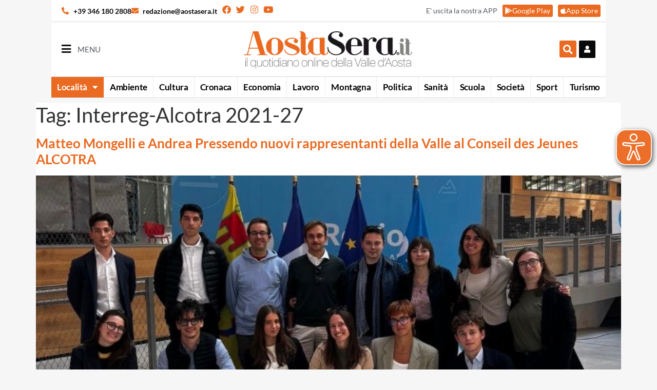

--- FILE ---
content_type: text/html; charset=UTF-8
request_url: https://aostasera.it/tag/interreg-alcotra-2021-27/
body_size: 23836
content:
<!doctype html>
<html lang="it-IT">
<head>
	<meta charset="UTF-8">
		<meta name="viewport" content="width=device-width, initial-scale=1.0, maximum-scale=1.0, user-scalable=0">
	<link rel="profile" href="http://gmpg.org/xfn/11">
	<meta name='robots' content='noindex, follow' />
	<style>img:is([sizes="auto" i], [sizes^="auto," i]) { contain-intrinsic-size: 3000px 1500px }</style>
	
	<!-- This site is optimized with the Yoast SEO plugin v26.7 - https://yoast.com/wordpress/plugins/seo/ -->
	<title>Interreg-Alcotra 2021-27 Archivi - Aostasera</title>
	<meta property="og:locale" content="it_IT" />
	<meta property="og:type" content="article" />
	<meta property="og:title" content="Interreg-Alcotra 2021-27 Archivi - Aostasera" />
	<meta property="og:url" content="https://aostasera.it/tag/interreg-alcotra-2021-27/" />
	<meta property="og:site_name" content="Aostasera" />
	<meta name="twitter:card" content="summary_large_image" />
	<script type="application/ld+json" class="yoast-schema-graph">{"@context":"https://schema.org","@graph":[{"@type":"CollectionPage","@id":"https://aostasera.it/tag/interreg-alcotra-2021-27/","url":"https://aostasera.it/tag/interreg-alcotra-2021-27/","name":"Interreg-Alcotra 2021-27 Archivi - Aostasera","isPartOf":{"@id":"https://aostasera.it/#website"},"primaryImageOfPage":{"@id":"https://aostasera.it/tag/interreg-alcotra-2021-27/#primaryimage"},"image":{"@id":"https://aostasera.it/tag/interreg-alcotra-2021-27/#primaryimage"},"thumbnailUrl":"https://aostasera.it/wp-content/uploads/2025/10/Conseil_des_Jeunes_ALCOTRA.jpg","breadcrumb":{"@id":"https://aostasera.it/tag/interreg-alcotra-2021-27/#breadcrumb"},"inLanguage":"it-IT"},{"@type":"ImageObject","inLanguage":"it-IT","@id":"https://aostasera.it/tag/interreg-alcotra-2021-27/#primaryimage","url":"https://aostasera.it/wp-content/uploads/2025/10/Conseil_des_Jeunes_ALCOTRA.jpg","contentUrl":"https://aostasera.it/wp-content/uploads/2025/10/Conseil_des_Jeunes_ALCOTRA.jpg","width":828,"height":651,"caption":"Conseil des Jeunes ALCOTRA"},{"@type":"BreadcrumbList","@id":"https://aostasera.it/tag/interreg-alcotra-2021-27/#breadcrumb","itemListElement":[{"@type":"ListItem","position":1,"name":"Home","item":"https://aostasera.it/"},{"@type":"ListItem","position":2,"name":"Interreg-Alcotra 2021-27"}]},{"@type":"WebSite","@id":"https://aostasera.it/#website","url":"https://aostasera.it/","name":"Aostasera","description":"il quotidiano online della Valle d&#039;Aosta","publisher":{"@id":"https://aostasera.it/#organization"},"potentialAction":[{"@type":"SearchAction","target":{"@type":"EntryPoint","urlTemplate":"https://aostasera.it/?s={search_term_string}"},"query-input":{"@type":"PropertyValueSpecification","valueRequired":true,"valueName":"search_term_string"}}],"inLanguage":"it-IT"},{"@type":"Organization","@id":"https://aostasera.it/#organization","name":"Aostasera","url":"https://aostasera.it/","logo":{"@type":"ImageObject","inLanguage":"it-IT","@id":"https://aostasera.it/#/schema/logo/image/","url":"https://aostasera.it/wp-content/uploads/2021/08/aostasera-logo-max_5917.png","contentUrl":"https://aostasera.it/wp-content/uploads/2021/08/aostasera-logo-max_5917.png","width":430,"height":130,"caption":"Aostasera"},"image":{"@id":"https://aostasera.it/#/schema/logo/image/"}}]}</script>
	<!-- / Yoast SEO plugin. -->


<link rel='dns-prefetch' href='//platform-api.sharethis.com' />
<link rel="alternate" type="application/rss+xml" title="Aostasera &raquo; Feed" href="https://aostasera.it/feed/" />
<link rel="alternate" type="application/rss+xml" title="Aostasera &raquo; Feed dei commenti" href="https://aostasera.it/comments/feed/" />
<link rel="alternate" type="application/rss+xml" title="Aostasera &raquo; Interreg-Alcotra 2021-27 Feed del tag" href="https://aostasera.it/tag/interreg-alcotra-2021-27/feed/" />
<script>
window._wpemojiSettings = {"baseUrl":"https:\/\/s.w.org\/images\/core\/emoji\/16.0.1\/72x72\/","ext":".png","svgUrl":"https:\/\/s.w.org\/images\/core\/emoji\/16.0.1\/svg\/","svgExt":".svg","source":{"concatemoji":"https:\/\/aostasera.it\/wp-includes\/js\/wp-emoji-release.min.js?ver=6.8.3"}};
/*! This file is auto-generated */
!function(s,n){var o,i,e;function c(e){try{var t={supportTests:e,timestamp:(new Date).valueOf()};sessionStorage.setItem(o,JSON.stringify(t))}catch(e){}}function p(e,t,n){e.clearRect(0,0,e.canvas.width,e.canvas.height),e.fillText(t,0,0);var t=new Uint32Array(e.getImageData(0,0,e.canvas.width,e.canvas.height).data),a=(e.clearRect(0,0,e.canvas.width,e.canvas.height),e.fillText(n,0,0),new Uint32Array(e.getImageData(0,0,e.canvas.width,e.canvas.height).data));return t.every(function(e,t){return e===a[t]})}function u(e,t){e.clearRect(0,0,e.canvas.width,e.canvas.height),e.fillText(t,0,0);for(var n=e.getImageData(16,16,1,1),a=0;a<n.data.length;a++)if(0!==n.data[a])return!1;return!0}function f(e,t,n,a){switch(t){case"flag":return n(e,"\ud83c\udff3\ufe0f\u200d\u26a7\ufe0f","\ud83c\udff3\ufe0f\u200b\u26a7\ufe0f")?!1:!n(e,"\ud83c\udde8\ud83c\uddf6","\ud83c\udde8\u200b\ud83c\uddf6")&&!n(e,"\ud83c\udff4\udb40\udc67\udb40\udc62\udb40\udc65\udb40\udc6e\udb40\udc67\udb40\udc7f","\ud83c\udff4\u200b\udb40\udc67\u200b\udb40\udc62\u200b\udb40\udc65\u200b\udb40\udc6e\u200b\udb40\udc67\u200b\udb40\udc7f");case"emoji":return!a(e,"\ud83e\udedf")}return!1}function g(e,t,n,a){var r="undefined"!=typeof WorkerGlobalScope&&self instanceof WorkerGlobalScope?new OffscreenCanvas(300,150):s.createElement("canvas"),o=r.getContext("2d",{willReadFrequently:!0}),i=(o.textBaseline="top",o.font="600 32px Arial",{});return e.forEach(function(e){i[e]=t(o,e,n,a)}),i}function t(e){var t=s.createElement("script");t.src=e,t.defer=!0,s.head.appendChild(t)}"undefined"!=typeof Promise&&(o="wpEmojiSettingsSupports",i=["flag","emoji"],n.supports={everything:!0,everythingExceptFlag:!0},e=new Promise(function(e){s.addEventListener("DOMContentLoaded",e,{once:!0})}),new Promise(function(t){var n=function(){try{var e=JSON.parse(sessionStorage.getItem(o));if("object"==typeof e&&"number"==typeof e.timestamp&&(new Date).valueOf()<e.timestamp+604800&&"object"==typeof e.supportTests)return e.supportTests}catch(e){}return null}();if(!n){if("undefined"!=typeof Worker&&"undefined"!=typeof OffscreenCanvas&&"undefined"!=typeof URL&&URL.createObjectURL&&"undefined"!=typeof Blob)try{var e="postMessage("+g.toString()+"("+[JSON.stringify(i),f.toString(),p.toString(),u.toString()].join(",")+"));",a=new Blob([e],{type:"text/javascript"}),r=new Worker(URL.createObjectURL(a),{name:"wpTestEmojiSupports"});return void(r.onmessage=function(e){c(n=e.data),r.terminate(),t(n)})}catch(e){}c(n=g(i,f,p,u))}t(n)}).then(function(e){for(var t in e)n.supports[t]=e[t],n.supports.everything=n.supports.everything&&n.supports[t],"flag"!==t&&(n.supports.everythingExceptFlag=n.supports.everythingExceptFlag&&n.supports[t]);n.supports.everythingExceptFlag=n.supports.everythingExceptFlag&&!n.supports.flag,n.DOMReady=!1,n.readyCallback=function(){n.DOMReady=!0}}).then(function(){return e}).then(function(){var e;n.supports.everything||(n.readyCallback(),(e=n.source||{}).concatemoji?t(e.concatemoji):e.wpemoji&&e.twemoji&&(t(e.twemoji),t(e.wpemoji)))}))}((window,document),window._wpemojiSettings);
</script>
<style id='wp-emoji-styles-inline-css'>

	img.wp-smiley, img.emoji {
		display: inline !important;
		border: none !important;
		box-shadow: none !important;
		height: 1em !important;
		width: 1em !important;
		margin: 0 0.07em !important;
		vertical-align: -0.1em !important;
		background: none !important;
		padding: 0 !important;
	}
</style>
<link rel='stylesheet' id='wp-block-library-css' href='https://aostasera.it/wp-includes/css/dist/block-library/style.min.css?ver=6.8.3' media='all' />
<style id='global-styles-inline-css'>
:root{--wp--preset--aspect-ratio--square: 1;--wp--preset--aspect-ratio--4-3: 4/3;--wp--preset--aspect-ratio--3-4: 3/4;--wp--preset--aspect-ratio--3-2: 3/2;--wp--preset--aspect-ratio--2-3: 2/3;--wp--preset--aspect-ratio--16-9: 16/9;--wp--preset--aspect-ratio--9-16: 9/16;--wp--preset--color--black: #000000;--wp--preset--color--cyan-bluish-gray: #abb8c3;--wp--preset--color--white: #ffffff;--wp--preset--color--pale-pink: #f78da7;--wp--preset--color--vivid-red: #cf2e2e;--wp--preset--color--luminous-vivid-orange: #ff6900;--wp--preset--color--luminous-vivid-amber: #fcb900;--wp--preset--color--light-green-cyan: #7bdcb5;--wp--preset--color--vivid-green-cyan: #00d084;--wp--preset--color--pale-cyan-blue: #8ed1fc;--wp--preset--color--vivid-cyan-blue: #0693e3;--wp--preset--color--vivid-purple: #9b51e0;--wp--preset--gradient--vivid-cyan-blue-to-vivid-purple: linear-gradient(135deg,rgba(6,147,227,1) 0%,rgb(155,81,224) 100%);--wp--preset--gradient--light-green-cyan-to-vivid-green-cyan: linear-gradient(135deg,rgb(122,220,180) 0%,rgb(0,208,130) 100%);--wp--preset--gradient--luminous-vivid-amber-to-luminous-vivid-orange: linear-gradient(135deg,rgba(252,185,0,1) 0%,rgba(255,105,0,1) 100%);--wp--preset--gradient--luminous-vivid-orange-to-vivid-red: linear-gradient(135deg,rgba(255,105,0,1) 0%,rgb(207,46,46) 100%);--wp--preset--gradient--very-light-gray-to-cyan-bluish-gray: linear-gradient(135deg,rgb(238,238,238) 0%,rgb(169,184,195) 100%);--wp--preset--gradient--cool-to-warm-spectrum: linear-gradient(135deg,rgb(74,234,220) 0%,rgb(151,120,209) 20%,rgb(207,42,186) 40%,rgb(238,44,130) 60%,rgb(251,105,98) 80%,rgb(254,248,76) 100%);--wp--preset--gradient--blush-light-purple: linear-gradient(135deg,rgb(255,206,236) 0%,rgb(152,150,240) 100%);--wp--preset--gradient--blush-bordeaux: linear-gradient(135deg,rgb(254,205,165) 0%,rgb(254,45,45) 50%,rgb(107,0,62) 100%);--wp--preset--gradient--luminous-dusk: linear-gradient(135deg,rgb(255,203,112) 0%,rgb(199,81,192) 50%,rgb(65,88,208) 100%);--wp--preset--gradient--pale-ocean: linear-gradient(135deg,rgb(255,245,203) 0%,rgb(182,227,212) 50%,rgb(51,167,181) 100%);--wp--preset--gradient--electric-grass: linear-gradient(135deg,rgb(202,248,128) 0%,rgb(113,206,126) 100%);--wp--preset--gradient--midnight: linear-gradient(135deg,rgb(2,3,129) 0%,rgb(40,116,252) 100%);--wp--preset--font-size--small: 13px;--wp--preset--font-size--medium: 20px;--wp--preset--font-size--large: 36px;--wp--preset--font-size--x-large: 42px;--wp--preset--spacing--20: 0.44rem;--wp--preset--spacing--30: 0.67rem;--wp--preset--spacing--40: 1rem;--wp--preset--spacing--50: 1.5rem;--wp--preset--spacing--60: 2.25rem;--wp--preset--spacing--70: 3.38rem;--wp--preset--spacing--80: 5.06rem;--wp--preset--shadow--natural: 6px 6px 9px rgba(0, 0, 0, 0.2);--wp--preset--shadow--deep: 12px 12px 50px rgba(0, 0, 0, 0.4);--wp--preset--shadow--sharp: 6px 6px 0px rgba(0, 0, 0, 0.2);--wp--preset--shadow--outlined: 6px 6px 0px -3px rgba(255, 255, 255, 1), 6px 6px rgba(0, 0, 0, 1);--wp--preset--shadow--crisp: 6px 6px 0px rgba(0, 0, 0, 1);}:root { --wp--style--global--content-size: 800px;--wp--style--global--wide-size: 1200px; }:where(body) { margin: 0; }.wp-site-blocks > .alignleft { float: left; margin-right: 2em; }.wp-site-blocks > .alignright { float: right; margin-left: 2em; }.wp-site-blocks > .aligncenter { justify-content: center; margin-left: auto; margin-right: auto; }:where(.wp-site-blocks) > * { margin-block-start: 24px; margin-block-end: 0; }:where(.wp-site-blocks) > :first-child { margin-block-start: 0; }:where(.wp-site-blocks) > :last-child { margin-block-end: 0; }:root { --wp--style--block-gap: 24px; }:root :where(.is-layout-flow) > :first-child{margin-block-start: 0;}:root :where(.is-layout-flow) > :last-child{margin-block-end: 0;}:root :where(.is-layout-flow) > *{margin-block-start: 24px;margin-block-end: 0;}:root :where(.is-layout-constrained) > :first-child{margin-block-start: 0;}:root :where(.is-layout-constrained) > :last-child{margin-block-end: 0;}:root :where(.is-layout-constrained) > *{margin-block-start: 24px;margin-block-end: 0;}:root :where(.is-layout-flex){gap: 24px;}:root :where(.is-layout-grid){gap: 24px;}.is-layout-flow > .alignleft{float: left;margin-inline-start: 0;margin-inline-end: 2em;}.is-layout-flow > .alignright{float: right;margin-inline-start: 2em;margin-inline-end: 0;}.is-layout-flow > .aligncenter{margin-left: auto !important;margin-right: auto !important;}.is-layout-constrained > .alignleft{float: left;margin-inline-start: 0;margin-inline-end: 2em;}.is-layout-constrained > .alignright{float: right;margin-inline-start: 2em;margin-inline-end: 0;}.is-layout-constrained > .aligncenter{margin-left: auto !important;margin-right: auto !important;}.is-layout-constrained > :where(:not(.alignleft):not(.alignright):not(.alignfull)){max-width: var(--wp--style--global--content-size);margin-left: auto !important;margin-right: auto !important;}.is-layout-constrained > .alignwide{max-width: var(--wp--style--global--wide-size);}body .is-layout-flex{display: flex;}.is-layout-flex{flex-wrap: wrap;align-items: center;}.is-layout-flex > :is(*, div){margin: 0;}body .is-layout-grid{display: grid;}.is-layout-grid > :is(*, div){margin: 0;}body{padding-top: 0px;padding-right: 0px;padding-bottom: 0px;padding-left: 0px;}a:where(:not(.wp-element-button)){text-decoration: underline;}:root :where(.wp-element-button, .wp-block-button__link){background-color: #32373c;border-width: 0;color: #fff;font-family: inherit;font-size: inherit;line-height: inherit;padding: calc(0.667em + 2px) calc(1.333em + 2px);text-decoration: none;}.has-black-color{color: var(--wp--preset--color--black) !important;}.has-cyan-bluish-gray-color{color: var(--wp--preset--color--cyan-bluish-gray) !important;}.has-white-color{color: var(--wp--preset--color--white) !important;}.has-pale-pink-color{color: var(--wp--preset--color--pale-pink) !important;}.has-vivid-red-color{color: var(--wp--preset--color--vivid-red) !important;}.has-luminous-vivid-orange-color{color: var(--wp--preset--color--luminous-vivid-orange) !important;}.has-luminous-vivid-amber-color{color: var(--wp--preset--color--luminous-vivid-amber) !important;}.has-light-green-cyan-color{color: var(--wp--preset--color--light-green-cyan) !important;}.has-vivid-green-cyan-color{color: var(--wp--preset--color--vivid-green-cyan) !important;}.has-pale-cyan-blue-color{color: var(--wp--preset--color--pale-cyan-blue) !important;}.has-vivid-cyan-blue-color{color: var(--wp--preset--color--vivid-cyan-blue) !important;}.has-vivid-purple-color{color: var(--wp--preset--color--vivid-purple) !important;}.has-black-background-color{background-color: var(--wp--preset--color--black) !important;}.has-cyan-bluish-gray-background-color{background-color: var(--wp--preset--color--cyan-bluish-gray) !important;}.has-white-background-color{background-color: var(--wp--preset--color--white) !important;}.has-pale-pink-background-color{background-color: var(--wp--preset--color--pale-pink) !important;}.has-vivid-red-background-color{background-color: var(--wp--preset--color--vivid-red) !important;}.has-luminous-vivid-orange-background-color{background-color: var(--wp--preset--color--luminous-vivid-orange) !important;}.has-luminous-vivid-amber-background-color{background-color: var(--wp--preset--color--luminous-vivid-amber) !important;}.has-light-green-cyan-background-color{background-color: var(--wp--preset--color--light-green-cyan) !important;}.has-vivid-green-cyan-background-color{background-color: var(--wp--preset--color--vivid-green-cyan) !important;}.has-pale-cyan-blue-background-color{background-color: var(--wp--preset--color--pale-cyan-blue) !important;}.has-vivid-cyan-blue-background-color{background-color: var(--wp--preset--color--vivid-cyan-blue) !important;}.has-vivid-purple-background-color{background-color: var(--wp--preset--color--vivid-purple) !important;}.has-black-border-color{border-color: var(--wp--preset--color--black) !important;}.has-cyan-bluish-gray-border-color{border-color: var(--wp--preset--color--cyan-bluish-gray) !important;}.has-white-border-color{border-color: var(--wp--preset--color--white) !important;}.has-pale-pink-border-color{border-color: var(--wp--preset--color--pale-pink) !important;}.has-vivid-red-border-color{border-color: var(--wp--preset--color--vivid-red) !important;}.has-luminous-vivid-orange-border-color{border-color: var(--wp--preset--color--luminous-vivid-orange) !important;}.has-luminous-vivid-amber-border-color{border-color: var(--wp--preset--color--luminous-vivid-amber) !important;}.has-light-green-cyan-border-color{border-color: var(--wp--preset--color--light-green-cyan) !important;}.has-vivid-green-cyan-border-color{border-color: var(--wp--preset--color--vivid-green-cyan) !important;}.has-pale-cyan-blue-border-color{border-color: var(--wp--preset--color--pale-cyan-blue) !important;}.has-vivid-cyan-blue-border-color{border-color: var(--wp--preset--color--vivid-cyan-blue) !important;}.has-vivid-purple-border-color{border-color: var(--wp--preset--color--vivid-purple) !important;}.has-vivid-cyan-blue-to-vivid-purple-gradient-background{background: var(--wp--preset--gradient--vivid-cyan-blue-to-vivid-purple) !important;}.has-light-green-cyan-to-vivid-green-cyan-gradient-background{background: var(--wp--preset--gradient--light-green-cyan-to-vivid-green-cyan) !important;}.has-luminous-vivid-amber-to-luminous-vivid-orange-gradient-background{background: var(--wp--preset--gradient--luminous-vivid-amber-to-luminous-vivid-orange) !important;}.has-luminous-vivid-orange-to-vivid-red-gradient-background{background: var(--wp--preset--gradient--luminous-vivid-orange-to-vivid-red) !important;}.has-very-light-gray-to-cyan-bluish-gray-gradient-background{background: var(--wp--preset--gradient--very-light-gray-to-cyan-bluish-gray) !important;}.has-cool-to-warm-spectrum-gradient-background{background: var(--wp--preset--gradient--cool-to-warm-spectrum) !important;}.has-blush-light-purple-gradient-background{background: var(--wp--preset--gradient--blush-light-purple) !important;}.has-blush-bordeaux-gradient-background{background: var(--wp--preset--gradient--blush-bordeaux) !important;}.has-luminous-dusk-gradient-background{background: var(--wp--preset--gradient--luminous-dusk) !important;}.has-pale-ocean-gradient-background{background: var(--wp--preset--gradient--pale-ocean) !important;}.has-electric-grass-gradient-background{background: var(--wp--preset--gradient--electric-grass) !important;}.has-midnight-gradient-background{background: var(--wp--preset--gradient--midnight) !important;}.has-small-font-size{font-size: var(--wp--preset--font-size--small) !important;}.has-medium-font-size{font-size: var(--wp--preset--font-size--medium) !important;}.has-large-font-size{font-size: var(--wp--preset--font-size--large) !important;}.has-x-large-font-size{font-size: var(--wp--preset--font-size--x-large) !important;}
:root :where(.wp-block-pullquote){font-size: 1.5em;line-height: 1.6;}
</style>
<link rel='stylesheet' id='wc-gallery-style-css' href='https://aostasera.it/wp-content/plugins/netweek-wc-gallery/includes/css/style.css?ver=2023.10.6' media='all' />
<link rel='stylesheet' id='wc-gallery-popup-style-css' href='https://aostasera.it/wp-content/plugins/netweek-wc-gallery/includes/css/magnific-popup.css?ver=1.1.0' media='all' />
<link rel='stylesheet' id='wc-gallery-flexslider-style-css' href='https://aostasera.it/wp-content/plugins/netweek-wc-gallery/includes/vendors/flexslider/flexslider.css?ver=2.6.1' media='all' />
<link rel='stylesheet' id='wc-gallery-owlcarousel-style-css' href='https://aostasera.it/wp-content/plugins/netweek-wc-gallery/includes/vendors/owlcarousel/assets/owl.carousel.css?ver=2.1.4' media='all' />
<link rel='stylesheet' id='wc-gallery-owlcarousel-theme-style-css' href='https://aostasera.it/wp-content/plugins/netweek-wc-gallery/includes/vendors/owlcarousel/assets/owl.theme.default.css?ver=2.1.4' media='all' />
<link rel='stylesheet' id='searchandfilter-css' href='https://aostasera.it/wp-content/plugins/search-filter/style.css?ver=1' media='all' />
<link rel='stylesheet' id='share-this-share-buttons-sticky-css' href='https://aostasera.it/wp-content/plugins/sharethis-share-buttons/css/mu-style.css?ver=1756109473' media='all' />
<link rel='stylesheet' id='hello-elementor-css' href='https://aostasera.it/wp-content/themes/hello-elementor/assets/css/reset.css?ver=3.4.4' media='all' />
<link rel='stylesheet' id='hello-elementor-theme-style-css' href='https://aostasera.it/wp-content/themes/hello-elementor/assets/css/theme.css?ver=3.4.4' media='all' />
<link rel='stylesheet' id='hello-elementor-header-footer-css' href='https://aostasera.it/wp-content/themes/hello-elementor/assets/css/header-footer.css?ver=3.4.4' media='all' />
<link rel='stylesheet' id='elementor-frontend-css' href='https://aostasera.it/wp-content/uploads/elementor/css/custom-frontend.min.css?ver=1768014246' media='all' />
<link rel='stylesheet' id='widget-icon-list-css' href='https://aostasera.it/wp-content/uploads/elementor/css/custom-widget-icon-list.min.css?ver=1768014247' media='all' />
<link rel='stylesheet' id='widget-social-icons-css' href='https://aostasera.it/wp-content/plugins/elementor/assets/css/widget-social-icons.min.css?ver=3.31.2' media='all' />
<link rel='stylesheet' id='e-apple-webkit-css' href='https://aostasera.it/wp-content/uploads/elementor/css/custom-apple-webkit.min.css?ver=1768014246' media='all' />
<link rel='stylesheet' id='widget-heading-css' href='https://aostasera.it/wp-content/plugins/elementor/assets/css/widget-heading.min.css?ver=3.31.2' media='all' />
<link rel='stylesheet' id='widget-image-css' href='https://aostasera.it/wp-content/plugins/elementor/assets/css/widget-image.min.css?ver=3.31.2' media='all' />
<link rel='stylesheet' id='widget-search-form-css' href='https://aostasera.it/wp-content/plugins/elementor-pro/assets/css/widget-search-form.min.css?ver=3.31.2' media='all' />
<link rel='stylesheet' id='elementor-icons-shared-0-css' href='https://aostasera.it/wp-content/plugins/elementor/assets/lib/font-awesome/css/fontawesome.min.css?ver=5.15.3' media='all' />
<link rel='stylesheet' id='elementor-icons-fa-solid-css' href='https://aostasera.it/wp-content/plugins/elementor/assets/lib/font-awesome/css/solid.min.css?ver=5.15.3' media='all' />
<link rel='stylesheet' id='widget-nav-menu-css' href='https://aostasera.it/wp-content/uploads/elementor/css/custom-pro-widget-nav-menu.min.css?ver=1768014247' media='all' />
<link rel='stylesheet' id='e-sticky-css' href='https://aostasera.it/wp-content/plugins/elementor-pro/assets/css/modules/sticky.min.css?ver=3.31.2' media='all' />
<link rel='stylesheet' id='elementor-icons-css' href='https://aostasera.it/wp-content/plugins/elementor/assets/lib/eicons/css/elementor-icons.min.css?ver=5.43.0' media='all' />
<link rel='stylesheet' id='elementor-post-4-css' href='https://aostasera.it/wp-content/uploads/elementor/css/post-4.css?ver=1768014240' media='all' />
<link rel='stylesheet' id='font-awesome-5-all-css' href='https://aostasera.it/wp-content/plugins/elementor/assets/lib/font-awesome/css/all.min.css?ver=3.31.2' media='all' />
<link rel='stylesheet' id='font-awesome-4-shim-css' href='https://aostasera.it/wp-content/plugins/elementor/assets/lib/font-awesome/css/v4-shims.min.css?ver=3.31.2' media='all' />
<link rel='stylesheet' id='elementor-post-256317-css' href='https://aostasera.it/wp-content/uploads/elementor/css/post-256317.css?ver=1768014240' media='all' />
<link rel='stylesheet' id='elementor-post-75-css' href='https://aostasera.it/wp-content/uploads/elementor/css/post-75.css?ver=1768014241' media='all' />
<link rel='stylesheet' id='nk-necro-css-css' href='https://aostasera.it/wp-content/themes/hello-elementor-child/assets/css/nk-necro.css?ver=2021.4.21' media='all' />
<link rel='stylesheet' id='ecs-styles-css' href='https://aostasera.it/wp-content/plugins/ele-custom-skin/assets/css/ecs-style.css?ver=3.1.9' media='all' />
<link rel='stylesheet' id='elementor-post-94-css' href='https://aostasera.it/wp-content/uploads/elementor/css/post-94.css?ver=1756126244' media='all' />
<link rel='stylesheet' id='elementor-post-112-css' href='https://aostasera.it/wp-content/uploads/elementor/css/post-112.css?ver=1701865791' media='all' />
<link rel='stylesheet' id='elementor-post-125-css' href='https://aostasera.it/wp-content/uploads/elementor/css/post-125.css?ver=1696611975' media='all' />
<link rel='stylesheet' id='elementor-post-267-css' href='https://aostasera.it/wp-content/uploads/elementor/css/post-267.css?ver=1756126466' media='all' />
<link rel='stylesheet' id='elementor-post-203986-css' href='https://aostasera.it/wp-content/uploads/elementor/css/post-203986.css?ver=1692876263' media='all' />
<link rel='stylesheet' id='elementor-post-229051-css' href='https://aostasera.it/wp-content/uploads/elementor/css/post-229051.css?ver=1756121498' media='all' />
<link rel='stylesheet' id='elementor-post-231003-css' href='https://aostasera.it/wp-content/uploads/elementor/css/post-231003.css?ver=1638183216' media='all' />
<link rel='stylesheet' id='elementor-post-234018-css' href='https://aostasera.it/wp-content/uploads/elementor/css/post-234018.css?ver=1696612291' media='all' />
<link rel='stylesheet' id='elementor-post-234052-css' href='https://aostasera.it/wp-content/uploads/elementor/css/post-234052.css?ver=1756121319' media='all' />
<link rel='stylesheet' id='elementor-post-307008-css' href='https://aostasera.it/wp-content/uploads/elementor/css/post-307008.css?ver=1728394082' media='all' />
<link rel='stylesheet' id='elementor-post-307147-css' href='https://aostasera.it/wp-content/uploads/elementor/css/post-307147.css?ver=1711626547' media='all' />
<link rel='stylesheet' id='elementor-post-307156-css' href='https://aostasera.it/wp-content/uploads/elementor/css/post-307156.css?ver=1711626449' media='all' />
<link rel='stylesheet' id='elementor-gf-local-roboto-css' href='https://aostasera.it/wp-content/uploads/elementor/google-fonts/css/roboto.css?ver=1756110686' media='all' />
<link rel='stylesheet' id='elementor-gf-local-robotoslab-css' href='https://aostasera.it/wp-content/uploads/elementor/google-fonts/css/robotoslab.css?ver=1756110667' media='all' />
<link rel='stylesheet' id='elementor-gf-local-lato-css' href='https://aostasera.it/wp-content/uploads/elementor/google-fonts/css/lato.css?ver=1756110611' media='all' />
<link rel='stylesheet' id='elementor-icons-fa-brands-css' href='https://aostasera.it/wp-content/plugins/elementor/assets/lib/font-awesome/css/brands.min.css?ver=5.15.3' media='all' />
<script src="https://aostasera.it/wp-includes/js/jquery/jquery.min.js?ver=3.7.1" id="jquery-core-js"></script>
<script defer='defer' src="https://aostasera.it/wp-includes/js/jquery/jquery-migrate.min.js?ver=3.4.1" id="jquery-migrate-js"></script>
<script defer='defer' src="//platform-api.sharethis.com/js/sharethis.js?ver=2.3.6#property=615f110be876080012645eb0&amp;product=inline-buttons&amp;source=sharethis-share-buttons-wordpress" id="share-this-share-buttons-mu-js"></script>
<script id="eyeAblePlugin-js-extra">
var eyeAble_pluginConfig = {"azureDemoMode":"","disableZoom":"","license":{"aostasera.it":"b115e8b762767519epqtofdk<"},"mainIconAlt":"2","precisePosition":"1","customFunctionPosition":{"Bluefilter":"Main","Darkmode":"Main","TabNavi":"More","ColorCorrection":"Main","HideImages":"Main","LargeCursor":"More","StopAnimation":"More"},"topPosition":"35%","rightPosition":"10px","mobileBottomPosition":"","mobileRightPosition":"10px","sidePosition":"","mobileSidePosition":"right","iconSize":"","mobileIconSize":"40px","customIconColor":"#ec6f29","customBackgroundColor":"","externalLogoUrl":"","externalToolbarLogoUrl":"","maxMagnification":"8","maxMobileMagnification":"3","blacklistContrast":"","blacklistDarkmode":"","blacklistFontsize":"#menu-1-fe6cda5,  body > header,  .elementor-heading-title,   #elementor-popup-modal-228901 > div > div.dialog-message.dialog-lightbox-message > div > section > div > div > div","forceWhiteBackground":".wp-image-38,  .wp-image-78,  .wp-image-86,  #elementor-popup-modal-228901 > div > div.dialog-message.dialog-lightbox-message > div > section > div > div > div > div.elementor-element.elementor-element-390a07b0.elementor-widget-mobile__width-auto.elementor-widget__width-auto.elementor-widget.elementor-widget-image > div > a > img","disableAllShortcuts":"","hideIcon":"","shareLocalStorage":"","forceInlineColor":"","sRStartElement":"","sRTextBlock":"","blacklistScreenReader":"","srDictionary":[],"srPhoentic":[],"fontsizeThreshold":"","allowLocalhost":"true","pluginPath":"\/wp-content\/plugins\/wordpress-eye-able-assistant"};
</script>
<script defer='defer' src="https://aostasera.it/wp-content/plugins/wordpress-eye-able-assistant/public/js/eyeAble.js" id="eyeAblePlugin-js"></script>
<script defer='defer' src="https://aostasera.it/wp-content/plugins/elementor/assets/lib/font-awesome/js/v4-shims.min.js?ver=3.31.2" id="font-awesome-4-shim-js"></script>
<script id="ecs_ajax_load-js-extra">
var ecs_ajax_params = {"ajaxurl":"https:\/\/aostasera.it\/wp-admin\/admin-ajax.php","posts":"{\"tag\":\"interreg-alcotra-2021-27\",\"error\":\"\",\"m\":\"\",\"p\":0,\"post_parent\":\"\",\"subpost\":\"\",\"subpost_id\":\"\",\"attachment\":\"\",\"attachment_id\":0,\"name\":\"\",\"pagename\":\"\",\"page_id\":0,\"second\":\"\",\"minute\":\"\",\"hour\":\"\",\"day\":0,\"monthnum\":0,\"year\":0,\"w\":0,\"category_name\":\"\",\"cat\":\"\",\"tag_id\":13567,\"author\":\"\",\"author_name\":\"\",\"feed\":\"\",\"tb\":\"\",\"paged\":0,\"meta_key\":\"\",\"meta_value\":\"\",\"preview\":\"\",\"s\":\"\",\"sentence\":\"\",\"title\":\"\",\"fields\":\"all\",\"menu_order\":\"\",\"embed\":\"\",\"category__in\":[],\"category__not_in\":[],\"category__and\":[],\"post__in\":[],\"post__not_in\":[],\"post_name__in\":[],\"tag__in\":[],\"tag__not_in\":[],\"tag__and\":[],\"tag_slug__in\":[\"interreg-alcotra-2021-27\"],\"tag_slug__and\":[],\"post_parent__in\":[],\"post_parent__not_in\":[],\"author__in\":[],\"author__not_in\":[],\"search_columns\":[],\"post_type\":[\"post\"],\"parsed_rml_folder\":0,\"ignore_sticky_posts\":false,\"suppress_filters\":false,\"cache_results\":true,\"update_post_term_cache\":true,\"update_menu_item_cache\":false,\"lazy_load_term_meta\":true,\"update_post_meta_cache\":true,\"posts_per_page\":16,\"nopaging\":false,\"comments_per_page\":\"50\",\"no_found_rows\":false,\"order\":\"DESC\",\"use_rml_folder\":false}"};
</script>
<script defer='defer' src="https://aostasera.it/wp-content/plugins/ele-custom-skin/assets/js/ecs_ajax_pagination.js?ver=3.1.9" id="ecs_ajax_load-js"></script>
<script defer='defer' src="https://aostasera.it/wp-content/plugins/ele-custom-skin/assets/js/ecs.js?ver=3.1.9" id="ecs-script-js"></script>
<link rel="https://api.w.org/" href="https://aostasera.it/wp-json/" /><link rel="alternate" title="JSON" type="application/json" href="https://aostasera.it/wp-json/wp/v2/tags/13567" /><link rel="EditURI" type="application/rsd+xml" title="RSD" href="https://aostasera.it/xmlrpc.php?rsd" />
<meta name="generator" content="WordPress 6.8.3" />
<!-- start Simple Custom CSS and JS -->
<script>
jQuery(document).ready(function( $ ) {
    jQuery(window).scroll(function() {
      
      if ( jQuery(window).width() > 1024) {
       
        if ( jQuery(window).scrollTop() >= 240) {
            jQuery('#site_header').fadeIn(0);
          } else {
            jQuery('#site_header').fadeOut(0);
             }
      }
    });
});

</script>
<!-- end Simple Custom CSS and JS -->
<meta name="generator" content="Elementor 3.31.2; features: e_element_cache; settings: css_print_method-external, google_font-enabled, font_display-auto">
<!-- Facebook Pixel Code -->

<script>

!function(f,b,e,v,n,t,s)

{if(f.fbq)return;n=f.fbq=function(){n.callMethod?

n.callMethod.apply(n,arguments):n.queue.push(arguments)};

if(!f._fbq)f._fbq=n;n.push=n;n.loaded=!0;n.version='2.0';

n.queue=[];t=b.createElement(e);t.async=!0;

t.src=v;s=b.getElementsByTagName(e)[0];

s.parentNode.insertBefore(t,s)}(window, document,'script',

'https://connect.facebook.net/en_US/fbevents.js');

fbq('init', '174540471135554');

fbq('track', 'PageView');

</script>

<noscript><img height="1" width="1" style="display:none"

src="https://www.facebook.com/tr?id=174540471135554&ev=PageView&noscript=1"

/></noscript>

<!-- End Facebook Pixel Code -->
<script async src="https://access.eye-able.com/configs/aostasera.it.js"></script>
<script async type="text/javascript" src="//clickiocmp.com/t/consent_242697.js"></script>

<script>
document.addEventListener("DOMContentLoaded", function() {

    // Configurazioni Base
    window._flux_config = {
        pagetype: "article",
        category: "",
        customTargeting: {
            sito: "aostasera",
            sito_gruppo: "affiliato",
            regione: "valle d-aosta"
        }
    };

   // Configurazione Tipo Pagina
    if (document.body.classList.contains("home") && !document.body.classList.contains("paged")) {
        window._flux_config.pagetype = "homepage";
    } else if (document.body.classList.contains("single") && document.body.classList.contains("single-post")) {
        window._flux_config.pagetype = "article";
    } else if (document.body.classList.contains("home") && document.body.classList.contains("paged")) {
        window._flux_config.pagetype = "category";
    } else if (document.body.classList.contains("archive") && document.body.classList.contains("category")) {
        window._flux_config.pagetype = "category";
    } else if (document.body.classList.contains("archive") && document.body.classList.contains("tax-dmedia_localita")) {
        window._flux_config.pagetype = "category";
    } else if (document.body.classList.contains("archive") && document.body.classList.contains("tag")) {
        window._flux_config.pagetype = "category";
    } else if (document.body.classList.contains("archive") && document.body.classList.contains("tax-nk_comune")) {
        window._flux_config.pagetype = "category";
    } else if (document.body.classList.contains("archive") && document.body.classList.contains("tax-nk_personaggio")) {
        window._flux_config.pagetype = "category";
    } else if (document.body.classList.contains("archive") && document.body.classList.contains("date")) {
        window._flux_config.pagetype = "category";
    } else if (document.body.classList.contains("archive") && document.body.classList.contains("tax-nk_regioni")) {
        window._flux_config.pagetype = "category";
    }  else if (document.body.classList.contains("single") && document.body.classList.contains("single-podcast")) {
        window._flux_config.pagetype = "article";
    } else if (document.body.classList.contains("archive") && document.body.classList.contains("tax-series")) {
        window._flux_config.pagetype = "category";
    } else if (document.body.classList.contains("archive") && document.body.classList.contains("post-type-archive-podcast")) {
        window._flux_config.pagetype = "category";
    } else if( document.body.classList.contains("archive") && document.body.classList.contains("post-type-archive-nk_necro") ) {
         window._flux_config.pagetype = "necrologie";
    } else if( document.body.classList.contains("single") && document.body.classList.contains("single-nk_necro") ) {
         window._flux_config.pagetype = "necrologie";
    }else {
        window._flux_config.pagetype = null;
    }

    // Configurazione Targeting Necro
    if (document.body.classList.contains("single") && document.body.classList.contains("single-nk_necro")) {
        if (document.querySelector(".main-content").dataset.necro_age_funebre) {
            window._flux_config.customTargeting["necro_age_funebre"] = document.querySelector(".main-content").dataset.necro_age_funebre;
        }
    }


const stickySkinMobNode = document.getElementById("flx-skin-mob-sticky");

const stickySkinMobConfig = {
  childList: true,
  subtree: true,
  characterData: true,
  attributes: true 
};

let stickySkinMobStyleTag = document.getElementById("sticky-skin-mob-style");
if (!stickySkinMobStyleTag) {
  stickySkinMobStyleTag = document.createElement("style");
  stickySkinMobStyleTag.id = "sticky-skin-mob-style";
  document.head.appendChild(stickySkinMobStyleTag);
}

let stickySkinMobCloseButtonAdded = false;
function addStickyMobCloseButton(container) {
  if (stickySkinMobCloseButtonAdded) return;

  const closeBtn = document.createElement("div");
  closeBtn.innerHTML = "↑ CHIUDI ↑";
  closeBtn.style.textAlign = "center";
  closeBtn.style.padding = ".2rem";
  closeBtn.style.cursor = "pointer";
  closeBtn.style.fontWeight = "bold";
  closeBtn.style.background = "#fff";
  closeBtn.style.fontSize = ".8rem";
  closeBtn.className = "sticky-skin-close-btn";

  closeBtn.onclick = () => {
    stickySkinMobNode.remove();
    stickySkinMobStyleTag.innerHTML = ""; // Rimuove tutte le regole
  };

  container.appendChild(closeBtn);
  stickySkinMobCloseButtonAdded = true;
}

const stickySkinMobCBK = function(mutationsList, observer) {
  const initialHeight = stickySkinMobNode.offsetHeight;
  if (initialHeight > 20) {
    addStickyMobCloseButton(stickySkinMobNode);

    requestAnimationFrame(() => {
      const updatedHeight = stickySkinMobNode.offsetHeight;

      // Inserisce tutto il CSS dinamicamente
      stickySkinMobStyleTag.innerHTML = `
        #flx-skin-mob-sticky {
          display:block !important;
          position: fixed !important;
          top: 0 !important;
          left: 0 !important;
          width: 100% !important;
          z-index: 99999999 !important;
          background: #fff !important;
          flex-direction: column !important;
        }
        body {
          padding-top: ${updatedHeight}px !important;
        }
        body .main-header-container.sticky {
          top: ${updatedHeight}px !important;
        }
      `;
    });
  }
};

const stickySkinMobObserver = new MutationObserver(stickySkinMobCBK);

if (stickySkinMobNode) {
  stickySkinMobObserver.observe(stickySkinMobNode, stickySkinMobConfig);
}

});

</script>

<style>
   #flx-mh {
       max-width: 100vw;
       overflow: hidden;
    }

    div[id^=flx-] {
         text-align: center;
         margin:0 auto;
     }

    div[id^=flx_necro] {
         margin-bottom: 2rem;
     }

</style>      <meta name="onesignal" content="wordpress-plugin"/>
            <script>

      window.OneSignal = window.OneSignal || [];

      OneSignal.push( function() {
        OneSignal.SERVICE_WORKER_UPDATER_PATH = 'OneSignalSDKUpdaterWorker.js';
                      OneSignal.SERVICE_WORKER_PATH = 'OneSignalSDKWorker.js';
                      OneSignal.SERVICE_WORKER_PARAM = { scope: '/wp-content/plugins/onesignal-free-web-push-notifications/sdk_files/push/onesignal/' };
        OneSignal.setDefaultNotificationUrl("https://aostasera.it");
        var oneSignal_options = {};
        window._oneSignalInitOptions = oneSignal_options;

        oneSignal_options['wordpress'] = true;
oneSignal_options['appId'] = '68f9a479-873e-405f-b3bd-f48e4e142299';
oneSignal_options['allowLocalhostAsSecureOrigin'] = true;
oneSignal_options['welcomeNotification'] = { };
oneSignal_options['welcomeNotification']['title'] = "AostaSera";
oneSignal_options['welcomeNotification']['message'] = "Grazie per aver attivato le nostre notifiche";
oneSignal_options['welcomeNotification']['url'] = "https://aostasera.it";
oneSignal_options['path'] = "/wp-content/plugins/onesignal-free-web-push-notifications/sdk_files/";
oneSignal_options['safari_web_id'] = "web.onesignal.auto.459ab5a0-25ed-43f1-a7b1-99d986ce9992";
oneSignal_options['promptOptions'] = { };
oneSignal_options['promptOptions']['actionMessage'] = "Desideri ricevere notifiche e rimanere aggiornato con le ultime notizie?";
oneSignal_options['promptOptions']['acceptButtonText'] = "SI";
oneSignal_options['promptOptions']['cancelButtonText'] = "NO";
              /* OneSignal: onesignal_initialize_sdk filter preventing SDK initialization. */
              OneSignal.showSlidedownPrompt();      });

      function documentInitOneSignal() {
        var oneSignal_elements = document.getElementsByClassName("OneSignal-prompt");

        var oneSignalLinkClickHandler = function(event) { OneSignal.push(['registerForPushNotifications']); event.preventDefault(); };        for(var i = 0; i < oneSignal_elements.length; i++)
          oneSignal_elements[i].addEventListener('click', oneSignalLinkClickHandler, false);
      }

      if (document.readyState === 'complete') {
           documentInitOneSignal();
      }
      else {
           window.addEventListener("load", function(event){
               documentInitOneSignal();
          });
      }
    </script>
			<style>
				.e-con.e-parent:nth-of-type(n+4):not(.e-lazyloaded):not(.e-no-lazyload),
				.e-con.e-parent:nth-of-type(n+4):not(.e-lazyloaded):not(.e-no-lazyload) * {
					background-image: none !important;
				}
				@media screen and (max-height: 1024px) {
					.e-con.e-parent:nth-of-type(n+3):not(.e-lazyloaded):not(.e-no-lazyload),
					.e-con.e-parent:nth-of-type(n+3):not(.e-lazyloaded):not(.e-no-lazyload) * {
						background-image: none !important;
					}
				}
				@media screen and (max-height: 640px) {
					.e-con.e-parent:nth-of-type(n+2):not(.e-lazyloaded):not(.e-no-lazyload),
					.e-con.e-parent:nth-of-type(n+2):not(.e-lazyloaded):not(.e-no-lazyload) * {
						background-image: none !important;
					}
				}
			</style>
			<style type="text/css">.saboxplugin-wrap{-webkit-box-sizing:border-box;-moz-box-sizing:border-box;-ms-box-sizing:border-box;box-sizing:border-box;border:1px solid #eee;width:100%;clear:both;display:block;overflow:hidden;word-wrap:break-word;position:relative}.saboxplugin-wrap .saboxplugin-gravatar{float:left;padding:0 20px 20px 20px}.saboxplugin-wrap .saboxplugin-gravatar img{max-width:100px;height:auto;border-radius:0;}.saboxplugin-wrap .saboxplugin-authorname{font-size:18px;line-height:1;margin:20px 0 0 20px;display:block}.saboxplugin-wrap .saboxplugin-authorname a{text-decoration:none}.saboxplugin-wrap .saboxplugin-authorname a:focus{outline:0}.saboxplugin-wrap .saboxplugin-desc{display:block;margin:5px 20px}.saboxplugin-wrap .saboxplugin-desc a{text-decoration:underline}.saboxplugin-wrap .saboxplugin-desc p{margin:5px 0 12px}.saboxplugin-wrap .saboxplugin-web{margin:0 20px 15px;text-align:left}.saboxplugin-wrap .sab-web-position{text-align:right}.saboxplugin-wrap .saboxplugin-web a{color:#ccc;text-decoration:none}.saboxplugin-wrap .saboxplugin-socials{position:relative;display:block;background:#fcfcfc;padding:5px;border-top:1px solid #eee}.saboxplugin-wrap .saboxplugin-socials a svg{width:20px;height:20px}.saboxplugin-wrap .saboxplugin-socials a svg .st2{fill:#fff; transform-origin:center center;}.saboxplugin-wrap .saboxplugin-socials a svg .st1{fill:rgba(0,0,0,.3)}.saboxplugin-wrap .saboxplugin-socials a:hover{opacity:.8;-webkit-transition:opacity .4s;-moz-transition:opacity .4s;-o-transition:opacity .4s;transition:opacity .4s;box-shadow:none!important;-webkit-box-shadow:none!important}.saboxplugin-wrap .saboxplugin-socials .saboxplugin-icon-color{box-shadow:none;padding:0;border:0;-webkit-transition:opacity .4s;-moz-transition:opacity .4s;-o-transition:opacity .4s;transition:opacity .4s;display:inline-block;color:#fff;font-size:0;text-decoration:inherit;margin:5px;-webkit-border-radius:0;-moz-border-radius:0;-ms-border-radius:0;-o-border-radius:0;border-radius:0;overflow:hidden}.saboxplugin-wrap .saboxplugin-socials .saboxplugin-icon-grey{text-decoration:inherit;box-shadow:none;position:relative;display:-moz-inline-stack;display:inline-block;vertical-align:middle;zoom:1;margin:10px 5px;color:#444;fill:#444}.clearfix:after,.clearfix:before{content:' ';display:table;line-height:0;clear:both}.ie7 .clearfix{zoom:1}.saboxplugin-socials.sabox-colored .saboxplugin-icon-color .sab-twitch{border-color:#38245c}.saboxplugin-socials.sabox-colored .saboxplugin-icon-color .sab-behance{border-color:#003eb0}.saboxplugin-socials.sabox-colored .saboxplugin-icon-color .sab-deviantart{border-color:#036824}.saboxplugin-socials.sabox-colored .saboxplugin-icon-color .sab-digg{border-color:#00327c}.saboxplugin-socials.sabox-colored .saboxplugin-icon-color .sab-dribbble{border-color:#ba1655}.saboxplugin-socials.sabox-colored .saboxplugin-icon-color .sab-facebook{border-color:#1e2e4f}.saboxplugin-socials.sabox-colored .saboxplugin-icon-color .sab-flickr{border-color:#003576}.saboxplugin-socials.sabox-colored .saboxplugin-icon-color .sab-github{border-color:#264874}.saboxplugin-socials.sabox-colored .saboxplugin-icon-color .sab-google{border-color:#0b51c5}.saboxplugin-socials.sabox-colored .saboxplugin-icon-color .sab-html5{border-color:#902e13}.saboxplugin-socials.sabox-colored .saboxplugin-icon-color .sab-instagram{border-color:#1630aa}.saboxplugin-socials.sabox-colored .saboxplugin-icon-color .sab-linkedin{border-color:#00344f}.saboxplugin-socials.sabox-colored .saboxplugin-icon-color .sab-pinterest{border-color:#5b040e}.saboxplugin-socials.sabox-colored .saboxplugin-icon-color .sab-reddit{border-color:#992900}.saboxplugin-socials.sabox-colored .saboxplugin-icon-color .sab-rss{border-color:#a43b0a}.saboxplugin-socials.sabox-colored .saboxplugin-icon-color .sab-sharethis{border-color:#5d8420}.saboxplugin-socials.sabox-colored .saboxplugin-icon-color .sab-soundcloud{border-color:#995200}.saboxplugin-socials.sabox-colored .saboxplugin-icon-color .sab-spotify{border-color:#0f612c}.saboxplugin-socials.sabox-colored .saboxplugin-icon-color .sab-stackoverflow{border-color:#a95009}.saboxplugin-socials.sabox-colored .saboxplugin-icon-color .sab-steam{border-color:#006388}.saboxplugin-socials.sabox-colored .saboxplugin-icon-color .sab-user_email{border-color:#b84e05}.saboxplugin-socials.sabox-colored .saboxplugin-icon-color .sab-tumblr{border-color:#10151b}.saboxplugin-socials.sabox-colored .saboxplugin-icon-color .sab-twitter{border-color:#0967a0}.saboxplugin-socials.sabox-colored .saboxplugin-icon-color .sab-vimeo{border-color:#0d7091}.saboxplugin-socials.sabox-colored .saboxplugin-icon-color .sab-windows{border-color:#003f71}.saboxplugin-socials.sabox-colored .saboxplugin-icon-color .sab-whatsapp{border-color:#003f71}.saboxplugin-socials.sabox-colored .saboxplugin-icon-color .sab-wordpress{border-color:#0f3647}.saboxplugin-socials.sabox-colored .saboxplugin-icon-color .sab-yahoo{border-color:#14002d}.saboxplugin-socials.sabox-colored .saboxplugin-icon-color .sab-youtube{border-color:#900}.saboxplugin-socials.sabox-colored .saboxplugin-icon-color .sab-xing{border-color:#000202}.saboxplugin-socials.sabox-colored .saboxplugin-icon-color .sab-mixcloud{border-color:#2475a0}.saboxplugin-socials.sabox-colored .saboxplugin-icon-color .sab-vk{border-color:#243549}.saboxplugin-socials.sabox-colored .saboxplugin-icon-color .sab-medium{border-color:#00452c}.saboxplugin-socials.sabox-colored .saboxplugin-icon-color .sab-quora{border-color:#420e00}.saboxplugin-socials.sabox-colored .saboxplugin-icon-color .sab-meetup{border-color:#9b181c}.saboxplugin-socials.sabox-colored .saboxplugin-icon-color .sab-goodreads{border-color:#000}.saboxplugin-socials.sabox-colored .saboxplugin-icon-color .sab-snapchat{border-color:#999700}.saboxplugin-socials.sabox-colored .saboxplugin-icon-color .sab-500px{border-color:#00557f}.saboxplugin-socials.sabox-colored .saboxplugin-icon-color .sab-mastodont{border-color:#185886}.sabox-plus-item{margin-bottom:20px}@media screen and (max-width:480px){.saboxplugin-wrap{text-align:center}.saboxplugin-wrap .saboxplugin-gravatar{float:none;padding:20px 0;text-align:center;margin:0 auto;display:block}.saboxplugin-wrap .saboxplugin-gravatar img{float:none;display:inline-block;display:-moz-inline-stack;vertical-align:middle;zoom:1}.saboxplugin-wrap .saboxplugin-desc{margin:0 10px 20px;text-align:center}.saboxplugin-wrap .saboxplugin-authorname{text-align:center;margin:10px 0 20px}}body .saboxplugin-authorname a,body .saboxplugin-authorname a:hover{box-shadow:none;-webkit-box-shadow:none}a.sab-profile-edit{font-size:16px!important;line-height:1!important}.sab-edit-settings a,a.sab-profile-edit{color:#0073aa!important;box-shadow:none!important;-webkit-box-shadow:none!important}.sab-edit-settings{margin-right:15px;position:absolute;right:0;z-index:2;bottom:10px;line-height:20px}.sab-edit-settings i{margin-left:5px}.saboxplugin-socials{line-height:1!important}.rtl .saboxplugin-wrap .saboxplugin-gravatar{float:right}.rtl .saboxplugin-wrap .saboxplugin-authorname{display:flex;align-items:center}.rtl .saboxplugin-wrap .saboxplugin-authorname .sab-profile-edit{margin-right:10px}.rtl .sab-edit-settings{right:auto;left:0}img.sab-custom-avatar{max-width:75px;}.saboxplugin-wrap .saboxplugin-gravatar img {-webkit-border-radius:50%;-moz-border-radius:50%;-ms-border-radius:50%;-o-border-radius:50%;border-radius:50%;}.saboxplugin-wrap .saboxplugin-gravatar img {-webkit-border-radius:50%;-moz-border-radius:50%;-ms-border-radius:50%;-o-border-radius:50%;border-radius:50%;}.saboxplugin-wrap .saboxplugin-socials .saboxplugin-icon-grey {color:#9e9e9e; fill:#9e9e9e;}.saboxplugin-wrap {margin-top:0px; margin-bottom:0px; padding: 0px 0px }.saboxplugin-wrap .saboxplugin-authorname {font-size:18px; line-height:25px;}.saboxplugin-wrap .saboxplugin-desc p, .saboxplugin-wrap .saboxplugin-desc {font-size:14px !important; line-height:21px !important;}.saboxplugin-wrap .saboxplugin-web {font-size:14px;}.saboxplugin-wrap .saboxplugin-socials a svg {width:18px;height:18px;}</style><link rel="icon" href="https://aostasera.it/wp-content/uploads/2021/09/favicon.jpg" sizes="32x32" />
<link rel="icon" href="https://aostasera.it/wp-content/uploads/2021/09/favicon.jpg" sizes="192x192" />
<link rel="apple-touch-icon" href="https://aostasera.it/wp-content/uploads/2021/09/favicon.jpg" />
<meta name="msapplication-TileImage" content="https://aostasera.it/wp-content/uploads/2021/09/favicon.jpg" />
		<style id="wp-custom-css">
			/*site header*/
#site_header {
	position:fixed;
	top:0;
}

/*-------LAYOUT SITO BOXATO------*/
body > .elementor,
body > .site-main
    {
background-color: #fff !important;
margin: 0 auto !important;
max-width: 1080px;
}
p {
	text-rendering: optimizeLegibility;
}
/*paginazione archivi*/
.elementor-pagination .page-numbers {
	background:#f2f2f2;
	padding:5px 10px;
}
.page-numbers.current {
	background:#EA6A21 !important;
}

/*search n filter*/
.searchandfilter h4 {
	margin:5px 0;
	font-size:12px;
}
.filter select{
	min-width:200px;
}

.searchandfilter ul {
	padding-inline-start: 0px;
}

.filter [type=submit] {
	color: #fff;
	background-color: #EA6A21;
	border: 0px solid #c36;
    padding: .5rem 1rem;
    font-size: 1rem;
    border-radius: 3px;
}
.filter [type=submit]:hover {
	color: #fff;
	background-color: #000;
}
/*customm cookies html*/
.codi a{
	font-size:13px;
}
/*larghezza iframe per video incorporati youtube*/
.elementor embed,
  .elementor iframe,
  .elementor object,
  .elementor video  {
	max-width:100%;
	margin:0 auto;
	display:block;
}

.youtub iframe {
	height:280px;
}

/*videoplayer youtube*/
.ug-videoplayer {
	min-height:250px !important;
}
.ug-gallery-wrapper {
	min-height:250px !important;
}

/*----------dossier----------*/
/*article blockquote*/
body.single.single-post .elementor-widget-theme-post-content blockquote:before {
position: absolute;
content: "\f10d";
font-size: 1.2rem;
/*margin-left: -2.5rem;*/
/*margin-top: -1.5rem;*/
top:-1.5rem;
left:0;
color:#000;
font-family: "Font Awesome 5 Free";
/*font-weight: bold;*/
}

body.single.single-post .elementor-widget-theme-post-content blockquote:after {
position: absolute;
content: "\f10e";
font-size: 1.2rem;
/*margin-right: 2rem;*/
right: 0;
bottom: -1.5rem;	
color: #000;
font-family: "Font Awesome 5 Free";
/*font-weight: bold;*/
}

body.single.single-post .elementor-widget-theme-post-content blockquote {
position: relative;
margin-top: 2.5rem;
margin-bottom: 2.5rem;	
	border-top:1px dotted #858382;
  border-bottom:1px dotted #858382;
  line-height:1.1;
	max-width:70%;
	margin-left:auto;
	margin-right:auto;
font-style:italic;
}

.wp-block-pullquote {
	padding:0;
}

.wp-block-pullquote p {
	line-height:1.1;
	margin-top:0.9rem;
	font-size: 1.4em;
}

.has-large-font-size  {
	line-height:1 !important;
}

.wp-block-image figcaption {
	margin-top:0;
}

/*-----PAGINA ARTICOLO---------*/

/*prefisso TAG*/
.tag span.elementor-post-info__item-prefix {
	font-weight:500 !important;
	color: #EA6A21;
}

/*titoli sottolineati on hover*/
.link-hover .elementor-heading-title a:hover {
	/*color:#D20000 !important;*/
	text-decoration:underline;
	}

/*link sottolineati*/
body.single.single-post .elementor-widget-theme-post-content a {
	text-decoration:underline;
	font-weight:bold;
}

/*form commenti*/
[type=submit] {
	color: #ffffff;
	background-color: #EA6A21;
	border: 0px solid #c36;
    padding: .5rem 1rem;
    font-size: 1rem;
    border-radius: 3px;
}

.comment h2 {
	font-size:18px;
	margin-bottom: 0.2rem;
	font-weight: 600;
}

[type=submit]:hover{
	background-color: #000000;
}

/*rimuove spazio immagine caption*/
.wp-caption {
	margin-left:0;
}

/*--------- CSS BANNER----------*/
div[id^=div-gpt-] {    
     clear: both;
	   display: block;
	   margin:auto !important;
}



/*------MODIFICHE GRAFICHE-------*/

.elementor-post-info__terms-list-item {
	font-weight:600;
	text-transform:uppercase;
}

.tag .elementor-post-info__terms-list-item {
	font-weight:600;
	text-transform:lowercase;
}

.parag p {
	margin-bottom:0;
}


.iconamobile .elementor-icon-wrapper {
	line-height:0 !important;
}

/*inseriesce riga divisione tra loop articoli archivio*/
.archiv .ecs-post-loop
 {
	 border-bottom:1px dotted #7A7A7A;
	 display:flex !important;
	 min-height:100% !important;
}


.elementor-posts-container .elementor-post {
	background:#fff;
}

.slider .elementor-post {
	height:auto;
	background:#000 !important;
}


/*-----------MENU-----------*/
.bar nav.elementor-nav-menu--dropdown.elementor-nav-menu__container {
    overflow: visible;
}

@media (min-width: 768px){
#site_header {
	display:none;	
	min-width:1080px;
	max-width:1080px;
	margin:auto;
}
}

.menutop .has-submenu {
	background:#EA6A21;
	color:#fff !important;
}

.menutop .elementor-nav-menu li:first-child {border-left:0px dotted #000;
}

.menutop .elementor-nav-menu li {border-left:1px dotted #C3C3C3A8;
}
.menutop .elementor-nav-menu--dropdown li {
	border-left:0px dotted #000 !important;
}

/*search button*/
.hide-show-btn {
	width:32px;
	background:#EA6A21;
	color:#fff;
	border:0px;
	padding:5px 0px 5px 0px;
}
.hide-show-btn:focus {
	background:#EA6A21;
	color:#fff;
	border:0px;
}


.as-membership-btn-login,
.as-membership-btn-registrazione,
.as-membership-btn-area-riservata,
.as-membership-btn-logout a
{
	cursor: pointer !important;
}

/*gravity form*/
.gform_wrapper.gravity-theme .ginput_container_date input {
    width: 100% !important;
}




/*---autorbox----*/
.saboxplugin-wrap .saboxplugin-socials .saboxplugin-icon-grey {
	margin:5px !important;
}
.saboxplugin-wrap .saboxplugin-desc p {
	line-height:18px !important;
}
.saboxplugin-wrap .saboxplugin-gravatar img { 
	width:100px !important; 
	min-height:100px !important; }


/*autorbox Dossier*/

.autbox .saboxplugin-wrap .saboxplugin-authorname {
	display:none;
}
.autbox .saboxplugin-wrap .saboxplugin-desc {
	display:none;
}

.autbox .saboxplugin-wrap .saboxplugin-socials {
	display:none;}
	
.autbox .saboxplugin-wrap {
	border:0;
}	

.autbox .saboxplugin-wrap .saboxplugin-gravatar {
	padding:0;
}

/*nuovo loop publiredazionale 2023*/
.swiper-slide {
	background:#000000 !important;
}

.rubricahome .e-loop-item {
	background:#000000 !important;
}
/*fix ad centrali*/

div[id*="google_ads"] {
    display: inline-block;
}
/*fix spazi dossier*/
    .elementor-264784 .elementor-element.elementor-element-e8b788c > .elementor-element-populated {
        padding: 0px 0px 0px 0px !important;
    }
		</style>
		</head>
<body class="archive tag tag-interreg-alcotra-2021-27 tag-13567 wp-custom-logo wp-embed-responsive wp-theme-hello-elementor wp-child-theme-hello-elementor-child hello-elementor-default elementor-default elementor-kit-4">
<div id="flx-skin-mob-sticky">
    <div id="flx-skin-mob"></div>
</div>		<header data-elementor-type="header" data-elementor-id="256317" class="elementor elementor-256317 elementor-location-header" data-elementor-post-type="elementor_library">
					<section class="elementor-section elementor-top-section elementor-element elementor-element-06e0601 elementor-section-content-middle elementor-hidden-mobile elementor-hidden-tablet elementor-section-boxed elementor-section-height-default elementor-section-height-default" data-id="06e0601" data-element_type="section">
						<div class="elementor-container elementor-column-gap-no">
					<div class="elementor-column elementor-col-100 elementor-top-column elementor-element elementor-element-7bb6ba3" data-id="7bb6ba3" data-element_type="column">
			<div class="elementor-widget-wrap elementor-element-populated">
						<section class="elementor-section elementor-inner-section elementor-element elementor-element-ef7b472 elementor-section-content-middle elementor-section-boxed elementor-section-height-default elementor-section-height-default" data-id="ef7b472" data-element_type="section">
						<div class="elementor-container elementor-column-gap-default">
					<div class="elementor-column elementor-col-50 elementor-inner-column elementor-element elementor-element-19e75f1" data-id="19e75f1" data-element_type="column">
			<div class="elementor-widget-wrap elementor-element-populated">
						<div class="elementor-element elementor-element-853b5ee elementor-icon-list--layout-inline elementor-widget__width-auto elementor-list-item-link-full_width elementor-widget elementor-widget-icon-list" data-id="853b5ee" data-element_type="widget" data-widget_type="icon-list.default">
				<div class="elementor-widget-container">
							<ul class="elementor-icon-list-items elementor-inline-items">
							<li class="elementor-icon-list-item elementor-inline-item">
											<a href="tel:+39461802808">

												<span class="elementor-icon-list-icon">
							<i aria-hidden="true" class="fas fa-phone-alt"></i>						</span>
										<span class="elementor-icon-list-text">+39 346 180 2808</span>
											</a>
									</li>
								<li class="elementor-icon-list-item elementor-inline-item">
											<a href="mailto:redazione@aostasera.it">

												<span class="elementor-icon-list-icon">
							<i aria-hidden="true" class="fas fa-envelope"></i>						</span>
										<span class="elementor-icon-list-text">redazione@aostasera.it</span>
											</a>
									</li>
						</ul>
						</div>
				</div>
				<div class="elementor-element elementor-element-01165d3 elementor-widget__width-auto elementor-shape-rounded elementor-grid-0 e-grid-align-center elementor-widget elementor-widget-social-icons" data-id="01165d3" data-element_type="widget" data-widget_type="social-icons.default">
				<div class="elementor-widget-container">
							<div class="elementor-social-icons-wrapper elementor-grid" role="list">
							<span class="elementor-grid-item" role="listitem">
					<a class="elementor-icon elementor-social-icon elementor-social-icon-facebook elementor-repeater-item-11c550e" href="https://www.facebook.com/aostasera/" target="_blank">
						<span class="elementor-screen-only">Facebook</span>
						<i class="fab fa-facebook"></i>					</a>
				</span>
							<span class="elementor-grid-item" role="listitem">
					<a class="elementor-icon elementor-social-icon elementor-social-icon-twitter elementor-repeater-item-fa02f52" href="https://twitter.com/aostasera" target="_blank">
						<span class="elementor-screen-only">Twitter</span>
						<i class="fab fa-twitter"></i>					</a>
				</span>
							<span class="elementor-grid-item" role="listitem">
					<a class="elementor-icon elementor-social-icon elementor-social-icon-instagram elementor-repeater-item-961ecc1" href="https://www.instagram.com/aostasera/" target="_blank">
						<span class="elementor-screen-only">Instagram</span>
						<i class="fab fa-instagram"></i>					</a>
				</span>
							<span class="elementor-grid-item" role="listitem">
					<a class="elementor-icon elementor-social-icon elementor-social-icon-youtube elementor-repeater-item-d81ada6" href="https://www.youtube.com/user/AostaSeraTV" target="_blank">
						<span class="elementor-screen-only">Youtube</span>
						<i class="fab fa-youtube"></i>					</a>
				</span>
					</div>
						</div>
				</div>
					</div>
		</div>
				<div class="elementor-column elementor-col-50 elementor-inner-column elementor-element elementor-element-791917f" data-id="791917f" data-element_type="column">
			<div class="elementor-widget-wrap elementor-element-populated">
						<div class="elementor-element elementor-element-3745a69 elementor-widget__width-auto elementor-widget elementor-widget-heading" data-id="3745a69" data-element_type="widget" data-widget_type="heading.default">
				<div class="elementor-widget-container">
					<p class="elementor-heading-title elementor-size-default">E' uscita la nostra APP</p>				</div>
				</div>
				<div class="elementor-element elementor-element-d38f753 elementor-widget__width-auto elementor-widget elementor-widget-button" data-id="d38f753" data-element_type="widget" data-widget_type="button.default">
				<div class="elementor-widget-container">
									<div class="elementor-button-wrapper">
					<a class="elementor-button elementor-button-link elementor-size-sm" href="https://play.google.com/store/apps/details?id=digival.it.aostaserait&#038;gl=IT">
						<span class="elementor-button-content-wrapper">
						<span class="elementor-button-icon">
				<i aria-hidden="true" class="fab fa-google-play"></i>			</span>
									<span class="elementor-button-text">Google Play</span>
					</span>
					</a>
				</div>
								</div>
				</div>
				<div class="elementor-element elementor-element-4032014 elementor-widget__width-auto elementor-widget elementor-widget-button" data-id="4032014" data-element_type="widget" data-widget_type="button.default">
				<div class="elementor-widget-container">
									<div class="elementor-button-wrapper">
					<a class="elementor-button elementor-button-link elementor-size-sm" href="https://apps.apple.com/it/app/aostasera-it/id1469871609">
						<span class="elementor-button-content-wrapper">
						<span class="elementor-button-icon">
				<i aria-hidden="true" class="fab fa-apple"></i>			</span>
									<span class="elementor-button-text">App Store</span>
					</span>
					</a>
				</div>
								</div>
				</div>
					</div>
		</div>
					</div>
		</section>
					</div>
		</div>
					</div>
		</section>
				<section class="elementor-section elementor-top-section elementor-element elementor-element-52a2dec elementor-section-content-middle elementor-hidden-mobile elementor-section-full_width elementor-hidden-tablet elementor-section-height-default elementor-section-height-default" data-id="52a2dec" data-element_type="section" data-settings="{&quot;background_background&quot;:&quot;classic&quot;}">
						<div class="elementor-container elementor-column-gap-no">
					<div class="elementor-column elementor-col-100 elementor-top-column elementor-element elementor-element-1047cb7" data-id="1047cb7" data-element_type="column">
			<div class="elementor-widget-wrap elementor-element-populated">
						<section class="elementor-section elementor-inner-section elementor-element elementor-element-1063102 elementor-section-content-middle elementor-section-full_width elementor-section-height-default elementor-section-height-default" data-id="1063102" data-element_type="section" data-settings="{&quot;background_background&quot;:&quot;classic&quot;}">
						<div class="elementor-container elementor-column-gap-default">
					<div class="elementor-column elementor-col-25 elementor-inner-column elementor-element elementor-element-9fb639d" data-id="9fb639d" data-element_type="column">
			<div class="elementor-widget-wrap elementor-element-populated">
						<div class="elementor-element elementor-element-4405ff9 elementor-icon-list--layout-traditional elementor-list-item-link-full_width elementor-widget elementor-widget-icon-list" data-id="4405ff9" data-element_type="widget" data-widget_type="icon-list.default">
				<div class="elementor-widget-container">
							<ul class="elementor-icon-list-items">
							<li class="elementor-icon-list-item">
											<a href="#elementor-action%3Aaction%3Dpopup%3Aopen%26settings%3DeyJpZCI6IjIyODkwMSIsInRvZ2dsZSI6ZmFsc2V9">

												<span class="elementor-icon-list-icon">
							<i aria-hidden="true" class="fas fa-bars"></i>						</span>
										<span class="elementor-icon-list-text">MENU</span>
											</a>
									</li>
						</ul>
						</div>
				</div>
					</div>
		</div>
				<div class="elementor-column elementor-col-50 elementor-inner-column elementor-element elementor-element-cef48e2" data-id="cef48e2" data-element_type="column">
			<div class="elementor-widget-wrap elementor-element-populated">
						<div class="elementor-element elementor-element-d00e6cb elementor-widget elementor-widget-theme-site-logo elementor-widget-image" data-id="d00e6cb" data-element_type="widget" data-widget_type="theme-site-logo.default">
				<div class="elementor-widget-container">
											<a href="https://aostasera.it">
			<img loading="lazy" loading="lazy" width="430" height="130" src="https://aostasera.it/wp-content/uploads/2021/08/aostasera-logo-max_5917.png" class="attachment-medium_large size-medium_large wp-image-38" alt="aostasera" srcset="https://aostasera.it/wp-content/uploads/2021/08/aostasera-logo-max_5917.png 430w, https://aostasera.it/wp-content/uploads/2021/08/aostasera-logo-max_5917-300x91.png 300w" sizes="(max-width: 430px) 100vw, 430px" />				</a>
											</div>
				</div>
					</div>
		</div>
				<div class="elementor-column elementor-col-25 elementor-inner-column elementor-element elementor-element-0c76682" data-id="0c76682" data-element_type="column">
			<div class="elementor-widget-wrap elementor-element-populated">
						<div class="elementor-element elementor-element-285591e elementor-search-form--skin-full_screen elementor-widget__width-auto elementor-widget elementor-widget-search-form" data-id="285591e" data-element_type="widget" data-settings="{&quot;skin&quot;:&quot;full_screen&quot;}" data-widget_type="search-form.default">
				<div class="elementor-widget-container">
							<search role="search">
			<form class="elementor-search-form" action="https://aostasera.it" method="get">
												<div class="elementor-search-form__toggle" role="button" tabindex="0" aria-label="Cerca">
					<i aria-hidden="true" class="fas fa-search"></i>				</div>
								<div class="elementor-search-form__container">
					<label class="elementor-screen-only" for="elementor-search-form-285591e">Cerca</label>

					
					<input id="elementor-search-form-285591e" placeholder="Cerca..." class="elementor-search-form__input" type="search" name="s" value="">
					
					
										<div class="dialog-lightbox-close-button dialog-close-button" role="button" tabindex="0" aria-label="Chiudi questo box di ricerca.">
						<i aria-hidden="true" class="eicon-close"></i>					</div>
									</div>
			</form>
		</search>
						</div>
				</div>
				<div class="elementor-element elementor-element-e71d6e3 elementor-widget__width-auto elementor-widget elementor-widget-button" data-id="e71d6e3" data-element_type="widget" data-widget_type="button.default">
				<div class="elementor-widget-container">
									<div class="elementor-button-wrapper">
					<a class="elementor-button elementor-button-link elementor-size-sm" href="#elementor-action%3Aaction%3Dpopup%3Aopen%26settings%3DeyJpZCI6IjI1NjMzOCIsInRvZ2dsZSI6ZmFsc2V9">
						<span class="elementor-button-content-wrapper">
						<span class="elementor-button-icon">
				<i aria-hidden="true" class="fas fa-user"></i>			</span>
								</span>
					</a>
				</div>
								</div>
				</div>
					</div>
		</div>
					</div>
		</section>
				<section class="elementor-section elementor-inner-section elementor-element elementor-element-5ffd12f elementor-section-content-middle elementor-section-boxed elementor-section-height-default elementor-section-height-default" data-id="5ffd12f" data-element_type="section" data-settings="{&quot;background_background&quot;:&quot;classic&quot;}">
						<div class="elementor-container elementor-column-gap-default">
					<div class="elementor-column elementor-col-100 elementor-inner-column elementor-element elementor-element-8d11aff" data-id="8d11aff" data-element_type="column">
			<div class="elementor-widget-wrap elementor-element-populated">
						<div class="elementor-element elementor-element-fe6cda5 elementor-nav-menu__align-justify elementor-nav-menu--stretch menutop elementor-nav-menu--dropdown-tablet elementor-nav-menu__text-align-aside elementor-nav-menu--toggle elementor-nav-menu--burger elementor-widget elementor-widget-nav-menu" data-id="fe6cda5" data-element_type="widget" data-settings="{&quot;full_width&quot;:&quot;stretch&quot;,&quot;layout&quot;:&quot;horizontal&quot;,&quot;submenu_icon&quot;:{&quot;value&quot;:&quot;&lt;i class=\&quot;fas fa-caret-down\&quot;&gt;&lt;\/i&gt;&quot;,&quot;library&quot;:&quot;fa-solid&quot;},&quot;toggle&quot;:&quot;burger&quot;}" data-widget_type="nav-menu.default">
				<div class="elementor-widget-container">
								<nav aria-label="Menu" class="elementor-nav-menu--main elementor-nav-menu__container elementor-nav-menu--layout-horizontal e--pointer-background e--animation-fade">
				<ul id="menu-1-fe6cda5" class="elementor-nav-menu"><li class="menu-item menu-item-type-custom menu-item-object-custom menu-item-has-children menu-item-231911"><a href="#" class="elementor-item elementor-item-anchor">Località</a>
<ul class="sub-menu elementor-nav-menu--dropdown">
	<li class="menu-item menu-item-type-taxonomy menu-item-object-localita menu-item-231912"><a href="https://aostasera.it/localita/alta-valle/" class="elementor-sub-item">Alta Valle</a></li>
	<li class="menu-item menu-item-type-taxonomy menu-item-object-localita menu-item-231916"><a href="https://aostasera.it/localita/media-valle/" class="elementor-sub-item">Media valle</a></li>
	<li class="menu-item menu-item-type-taxonomy menu-item-object-localita menu-item-231913"><a href="https://aostasera.it/localita/bassa-valle/" class="elementor-sub-item">Bassa valle</a></li>
</ul>
</li>
<li class="menu-item menu-item-type-taxonomy menu-item-object-category menu-item-231903"><a href="https://aostasera.it/notizie/ambiente/" class="elementor-item">Ambiente</a></li>
<li class="menu-item menu-item-type-taxonomy menu-item-object-category menu-item-231904"><a href="https://aostasera.it/notizie/cultura-e-spettacolo/" class="elementor-item">Cultura</a></li>
<li class="menu-item menu-item-type-taxonomy menu-item-object-category menu-item-231905"><a href="https://aostasera.it/notizie/cronaca/" class="elementor-item">Cronaca</a></li>
<li class="menu-item menu-item-type-taxonomy menu-item-object-category menu-item-231906"><a href="https://aostasera.it/notizie/economia/" class="elementor-item">Economia</a></li>
<li class="menu-item menu-item-type-taxonomy menu-item-object-category menu-item-231917"><a href="https://aostasera.it/notizie/lavoro/" class="elementor-item">Lavoro</a></li>
<li class="menu-item menu-item-type-taxonomy menu-item-object-category menu-item-248688"><a href="https://aostasera.it/notizie/montagna/" class="elementor-item">Montagna</a></li>
<li class="menu-item menu-item-type-taxonomy menu-item-object-category menu-item-231907"><a href="https://aostasera.it/notizie/politica/" class="elementor-item">Politica</a></li>
<li class="menu-item menu-item-type-taxonomy menu-item-object-category menu-item-231921"><a href="https://aostasera.it/notizie/sanita-notizie/" class="elementor-item">Sanità</a></li>
<li class="menu-item menu-item-type-taxonomy menu-item-object-category menu-item-233336"><a href="https://aostasera.it/notizie/scuola/" class="elementor-item">Scuola</a></li>
<li class="menu-item menu-item-type-taxonomy menu-item-object-category menu-item-231909"><a href="https://aostasera.it/notizie/societa/" class="elementor-item">Società</a></li>
<li class="menu-item menu-item-type-taxonomy menu-item-object-category menu-item-231910"><a href="https://aostasera.it/notizie/sport/" class="elementor-item">Sport</a></li>
<li class="menu-item menu-item-type-taxonomy menu-item-object-category menu-item-231918"><a href="https://aostasera.it/notizie/turismo/" class="elementor-item">Turismo</a></li>
</ul>			</nav>
					<div class="elementor-menu-toggle" role="button" tabindex="0" aria-label="Menu di commutazione" aria-expanded="false">
			<i aria-hidden="true" role="presentation" class="elementor-menu-toggle__icon--open eicon-menu-bar"></i><i aria-hidden="true" role="presentation" class="elementor-menu-toggle__icon--close eicon-close"></i>		</div>
					<nav class="elementor-nav-menu--dropdown elementor-nav-menu__container" aria-hidden="true">
				<ul id="menu-2-fe6cda5" class="elementor-nav-menu"><li class="menu-item menu-item-type-custom menu-item-object-custom menu-item-has-children menu-item-231911"><a href="#" class="elementor-item elementor-item-anchor" tabindex="-1">Località</a>
<ul class="sub-menu elementor-nav-menu--dropdown">
	<li class="menu-item menu-item-type-taxonomy menu-item-object-localita menu-item-231912"><a href="https://aostasera.it/localita/alta-valle/" class="elementor-sub-item" tabindex="-1">Alta Valle</a></li>
	<li class="menu-item menu-item-type-taxonomy menu-item-object-localita menu-item-231916"><a href="https://aostasera.it/localita/media-valle/" class="elementor-sub-item" tabindex="-1">Media valle</a></li>
	<li class="menu-item menu-item-type-taxonomy menu-item-object-localita menu-item-231913"><a href="https://aostasera.it/localita/bassa-valle/" class="elementor-sub-item" tabindex="-1">Bassa valle</a></li>
</ul>
</li>
<li class="menu-item menu-item-type-taxonomy menu-item-object-category menu-item-231903"><a href="https://aostasera.it/notizie/ambiente/" class="elementor-item" tabindex="-1">Ambiente</a></li>
<li class="menu-item menu-item-type-taxonomy menu-item-object-category menu-item-231904"><a href="https://aostasera.it/notizie/cultura-e-spettacolo/" class="elementor-item" tabindex="-1">Cultura</a></li>
<li class="menu-item menu-item-type-taxonomy menu-item-object-category menu-item-231905"><a href="https://aostasera.it/notizie/cronaca/" class="elementor-item" tabindex="-1">Cronaca</a></li>
<li class="menu-item menu-item-type-taxonomy menu-item-object-category menu-item-231906"><a href="https://aostasera.it/notizie/economia/" class="elementor-item" tabindex="-1">Economia</a></li>
<li class="menu-item menu-item-type-taxonomy menu-item-object-category menu-item-231917"><a href="https://aostasera.it/notizie/lavoro/" class="elementor-item" tabindex="-1">Lavoro</a></li>
<li class="menu-item menu-item-type-taxonomy menu-item-object-category menu-item-248688"><a href="https://aostasera.it/notizie/montagna/" class="elementor-item" tabindex="-1">Montagna</a></li>
<li class="menu-item menu-item-type-taxonomy menu-item-object-category menu-item-231907"><a href="https://aostasera.it/notizie/politica/" class="elementor-item" tabindex="-1">Politica</a></li>
<li class="menu-item menu-item-type-taxonomy menu-item-object-category menu-item-231921"><a href="https://aostasera.it/notizie/sanita-notizie/" class="elementor-item" tabindex="-1">Sanità</a></li>
<li class="menu-item menu-item-type-taxonomy menu-item-object-category menu-item-233336"><a href="https://aostasera.it/notizie/scuola/" class="elementor-item" tabindex="-1">Scuola</a></li>
<li class="menu-item menu-item-type-taxonomy menu-item-object-category menu-item-231909"><a href="https://aostasera.it/notizie/societa/" class="elementor-item" tabindex="-1">Società</a></li>
<li class="menu-item menu-item-type-taxonomy menu-item-object-category menu-item-231910"><a href="https://aostasera.it/notizie/sport/" class="elementor-item" tabindex="-1">Sport</a></li>
<li class="menu-item menu-item-type-taxonomy menu-item-object-category menu-item-231918"><a href="https://aostasera.it/notizie/turismo/" class="elementor-item" tabindex="-1">Turismo</a></li>
</ul>			</nav>
						</div>
				</div>
					</div>
		</div>
					</div>
		</section>
					</div>
		</div>
					</div>
		</section>
				<section class="elementor-section elementor-top-section elementor-element elementor-element-58ef9e2 elementor-section-content-middle elementor-hidden-desktop elementor-section-boxed elementor-section-height-default elementor-section-height-default" data-id="58ef9e2" data-element_type="section" data-settings="{&quot;background_background&quot;:&quot;classic&quot;}">
						<div class="elementor-container elementor-column-gap-default">
					<div class="elementor-column elementor-col-100 elementor-top-column elementor-element elementor-element-2f57645" data-id="2f57645" data-element_type="column">
			<div class="elementor-widget-wrap elementor-element-populated">
						<div class="elementor-element elementor-element-ee2d5d3 elementor-icon-list--layout-inline elementor-widget__width-auto elementor-list-item-link-full_width elementor-widget elementor-widget-icon-list" data-id="ee2d5d3" data-element_type="widget" data-widget_type="icon-list.default">
				<div class="elementor-widget-container">
							<ul class="elementor-icon-list-items elementor-inline-items">
							<li class="elementor-icon-list-item elementor-inline-item">
											<a href="tel:+39461802808">

												<span class="elementor-icon-list-icon">
							<i aria-hidden="true" class="fas fa-phone-alt"></i>						</span>
										<span class="elementor-icon-list-text">+39 346 180 2808</span>
											</a>
									</li>
								<li class="elementor-icon-list-item elementor-inline-item">
											<a href="mailto:redazione@aostasera.it">

												<span class="elementor-icon-list-icon">
							<i aria-hidden="true" class="fas fa-envelope"></i>						</span>
										<span class="elementor-icon-list-text">redazione@aostasera.it</span>
											</a>
									</li>
						</ul>
						</div>
				</div>
					</div>
		</div>
					</div>
		</section>
				<section class="elementor-section elementor-top-section elementor-element elementor-element-e358fc3 elementor-section-content-middle elementor-section-full_width elementor-section-height-default elementor-section-height-default" data-id="e358fc3" data-element_type="section" data-settings="{&quot;background_background&quot;:&quot;classic&quot;,&quot;sticky&quot;:&quot;top&quot;,&quot;sticky_on&quot;:[&quot;desktop&quot;,&quot;tablet&quot;,&quot;mobile&quot;],&quot;sticky_offset&quot;:0,&quot;sticky_effects_offset&quot;:0,&quot;sticky_anchor_link_offset&quot;:0}">
						<div class="elementor-container elementor-column-gap-no">
					<div class="elementor-column elementor-col-100 elementor-top-column elementor-element elementor-element-bc56830" data-id="bc56830" data-element_type="column">
			<div class="elementor-widget-wrap elementor-element-populated">
						<section class="elementor-section elementor-inner-section elementor-element elementor-element-4502be3 elementor-section-content-middle elementor-hidden-desktop elementor-section-full_width elementor-section-height-default elementor-section-height-default" data-id="4502be3" data-element_type="section" data-settings="{&quot;background_background&quot;:&quot;classic&quot;}">
						<div class="elementor-container elementor-column-gap-default">
					<div class="elementor-column elementor-col-33 elementor-inner-column elementor-element elementor-element-e2c31a3" data-id="e2c31a3" data-element_type="column">
			<div class="elementor-widget-wrap elementor-element-populated">
						<div class="elementor-element elementor-element-0fa0575 elementor-icon-list--layout-traditional elementor-list-item-link-full_width elementor-widget elementor-widget-icon-list" data-id="0fa0575" data-element_type="widget" data-widget_type="icon-list.default">
				<div class="elementor-widget-container">
							<ul class="elementor-icon-list-items">
							<li class="elementor-icon-list-item">
											<a href="#elementor-action%3Aaction%3Dpopup%3Aopen%26settings%3DeyJpZCI6IjIyODkwMSIsInRvZ2dsZSI6ZmFsc2V9">

												<span class="elementor-icon-list-icon">
							<i aria-hidden="true" class="fas fa-bars"></i>						</span>
										<span class="elementor-icon-list-text"></span>
											</a>
									</li>
						</ul>
						</div>
				</div>
					</div>
		</div>
				<div class="elementor-column elementor-col-33 elementor-inner-column elementor-element elementor-element-5b96bf6" data-id="5b96bf6" data-element_type="column">
			<div class="elementor-widget-wrap elementor-element-populated">
						<div class="elementor-element elementor-element-b6c7fdc elementor-widget elementor-widget-theme-site-logo elementor-widget-image" data-id="b6c7fdc" data-element_type="widget" data-widget_type="theme-site-logo.default">
				<div class="elementor-widget-container">
											<a href="https://aostasera.it">
			<img loading="lazy" loading="lazy" width="430" height="130" src="https://aostasera.it/wp-content/uploads/2021/08/aostasera-logo-max_5917.png" class="attachment-full size-full wp-image-38" alt="aostasera" srcset="https://aostasera.it/wp-content/uploads/2021/08/aostasera-logo-max_5917.png 430w, https://aostasera.it/wp-content/uploads/2021/08/aostasera-logo-max_5917-300x91.png 300w" sizes="(max-width: 430px) 100vw, 430px" />				</a>
											</div>
				</div>
					</div>
		</div>
				<div class="elementor-column elementor-col-33 elementor-inner-column elementor-element elementor-element-25537b9" data-id="25537b9" data-element_type="column">
			<div class="elementor-widget-wrap elementor-element-populated">
						<div class="elementor-element elementor-element-824b177 elementor-widget-mobile__width-auto elementor-widget elementor-widget-html" data-id="824b177" data-element_type="widget" data-widget_type="html.default">
				<div class="elementor-widget-container">
					<button class="hide-show-btn" style="display: block; margin: 0 auto">
<i class="fa fa-search" aria-hidden="true"></i>
</button>

<script>
jQuery(".hide-show-btn").click(function(event) {
event.preventDefault();
var label = jQuery(".hide-show-btn").html().trim();

if(label == '<i class="fa fa-search" aria-hidden="true"></i>') {
jQuery(".hide-show-btn").html('<i class="fa fa-times" aria-hidden="true"></i>');
jQuery("#finder").show();
}
else {
jQuery(".hide-show-btn").html('<i class="fa fa-search" aria-hidden="true"></i>');
jQuery("#finder").hide();
}
});
</script>				</div>
				</div>
				<div class="elementor-element elementor-element-2e4bc79 elementor-widget__width-auto elementor-widget elementor-widget-button" data-id="2e4bc79" data-element_type="widget" data-widget_type="button.default">
				<div class="elementor-widget-container">
									<div class="elementor-button-wrapper">
					<a class="elementor-button elementor-button-link elementor-size-sm" href="#elementor-action%3Aaction%3Dpopup%3Aopen%26settings%3DeyJpZCI6IjI1NjMzOCIsInRvZ2dsZSI6ZmFsc2V9">
						<span class="elementor-button-content-wrapper">
						<span class="elementor-button-icon">
				<i aria-hidden="true" class="fas fa-user"></i>			</span>
								</span>
					</a>
				</div>
								</div>
				</div>
					</div>
		</div>
					</div>
		</section>
				<section class="elementor-section elementor-inner-section elementor-element elementor-element-7fa8c5c elementor-hidden-desktop elementor-hidden-tablet elementor-hidden-mobile elementor-section-boxed elementor-section-height-default elementor-section-height-default" data-id="7fa8c5c" data-element_type="section" id="finder">
						<div class="elementor-container elementor-column-gap-default">
					<div class="elementor-column elementor-col-100 elementor-inner-column elementor-element elementor-element-0a110fe" data-id="0a110fe" data-element_type="column">
			<div class="elementor-widget-wrap elementor-element-populated">
						<div class="elementor-element elementor-element-3447268 elementor-search-form--skin-classic elementor-search-form--button-type-icon elementor-search-form--icon-search elementor-widget elementor-widget-search-form" data-id="3447268" data-element_type="widget" data-settings="{&quot;skin&quot;:&quot;classic&quot;}" data-widget_type="search-form.default">
				<div class="elementor-widget-container">
							<search role="search">
			<form class="elementor-search-form" action="https://aostasera.it" method="get">
												<div class="elementor-search-form__container">
					<label class="elementor-screen-only" for="elementor-search-form-3447268">Cerca</label>

					
					<input id="elementor-search-form-3447268" placeholder="Cerca..." class="elementor-search-form__input" type="search" name="s" value="">
					
											<button class="elementor-search-form__submit" type="submit" aria-label="Cerca">
															<i aria-hidden="true" class="fas fa-search"></i>													</button>
					
									</div>
			</form>
		</search>
						</div>
				</div>
					</div>
		</div>
					</div>
		</section>
					</div>
		</div>
					</div>
		</section>
				<section class="elementor-section elementor-top-section elementor-element elementor-element-1fcba49 elementor-section-content-middle elementor-hidden-mobile elementor-hidden-tablet elementor-section-boxed elementor-section-height-default elementor-section-height-default" data-id="1fcba49" data-element_type="section" id="site_header" data-settings="{&quot;background_background&quot;:&quot;classic&quot;,&quot;sticky&quot;:&quot;top&quot;,&quot;sticky_on&quot;:[&quot;desktop&quot;,&quot;tablet&quot;,&quot;mobile&quot;],&quot;sticky_offset&quot;:0,&quot;sticky_effects_offset&quot;:0,&quot;sticky_anchor_link_offset&quot;:0}">
						<div class="elementor-container elementor-column-gap-no">
					<div class="elementor-column elementor-col-100 elementor-top-column elementor-element elementor-element-1f7d6b3" data-id="1f7d6b3" data-element_type="column">
			<div class="elementor-widget-wrap elementor-element-populated">
						<section class="elementor-section elementor-inner-section elementor-element elementor-element-cc59b99 elementor-section-content-middle elementor-section-full_width elementor-section-height-default elementor-section-height-default" data-id="cc59b99" data-element_type="section" data-settings="{&quot;background_background&quot;:&quot;classic&quot;}">
						<div class="elementor-container elementor-column-gap-default">
					<div class="elementor-column elementor-col-16 elementor-inner-column elementor-element elementor-element-1aaefd9" data-id="1aaefd9" data-element_type="column">
			<div class="elementor-widget-wrap elementor-element-populated">
						<div class="elementor-element elementor-element-33035dc elementor-icon-list--layout-traditional elementor-list-item-link-full_width elementor-widget elementor-widget-icon-list" data-id="33035dc" data-element_type="widget" data-widget_type="icon-list.default">
				<div class="elementor-widget-container">
							<ul class="elementor-icon-list-items">
							<li class="elementor-icon-list-item">
											<a href="#elementor-action%3Aaction%3Dpopup%3Aopen%26settings%3DeyJpZCI6IjIyODkwMSIsInRvZ2dsZSI6ZmFsc2V9">

												<span class="elementor-icon-list-icon">
							<i aria-hidden="true" class="fas fa-bars"></i>						</span>
										<span class="elementor-icon-list-text">MENU</span>
											</a>
									</li>
						</ul>
						</div>
				</div>
					</div>
		</div>
				<div class="elementor-column elementor-col-66 elementor-inner-column elementor-element elementor-element-ff0a0ba" data-id="ff0a0ba" data-element_type="column">
			<div class="elementor-widget-wrap elementor-element-populated">
						<div class="elementor-element elementor-element-2e5e2bc elementor-widget elementor-widget-theme-site-logo elementor-widget-image" data-id="2e5e2bc" data-element_type="widget" data-widget_type="theme-site-logo.default">
				<div class="elementor-widget-container">
											<a href="https://aostasera.it">
			<img loading="lazy" loading="lazy" width="430" height="130" src="https://aostasera.it/wp-content/uploads/2021/08/aostasera-logo-max_5917.png" class="attachment-full size-full wp-image-38" alt="aostasera" srcset="https://aostasera.it/wp-content/uploads/2021/08/aostasera-logo-max_5917.png 430w, https://aostasera.it/wp-content/uploads/2021/08/aostasera-logo-max_5917-300x91.png 300w" sizes="(max-width: 430px) 100vw, 430px" />				</a>
											</div>
				</div>
					</div>
		</div>
				<div class="elementor-column elementor-col-16 elementor-inner-column elementor-element elementor-element-581e5b1" data-id="581e5b1" data-element_type="column">
			<div class="elementor-widget-wrap elementor-element-populated">
						<div class="elementor-element elementor-element-15a130c elementor-search-form--skin-full_screen elementor-widget__width-auto elementor-widget elementor-widget-search-form" data-id="15a130c" data-element_type="widget" data-settings="{&quot;skin&quot;:&quot;full_screen&quot;}" data-widget_type="search-form.default">
				<div class="elementor-widget-container">
							<search role="search">
			<form class="elementor-search-form" action="https://aostasera.it" method="get">
												<div class="elementor-search-form__toggle" role="button" tabindex="0" aria-label="Cerca">
					<i aria-hidden="true" class="fas fa-search"></i>				</div>
								<div class="elementor-search-form__container">
					<label class="elementor-screen-only" for="elementor-search-form-15a130c">Cerca</label>

					
					<input id="elementor-search-form-15a130c" placeholder="Cerca..." class="elementor-search-form__input" type="search" name="s" value="">
					
					
										<div class="dialog-lightbox-close-button dialog-close-button" role="button" tabindex="0" aria-label="Chiudi questo box di ricerca.">
						<i aria-hidden="true" class="eicon-close"></i>					</div>
									</div>
			</form>
		</search>
						</div>
				</div>
				<div class="elementor-element elementor-element-58a026d elementor-widget__width-auto elementor-widget elementor-widget-button" data-id="58a026d" data-element_type="widget" data-widget_type="button.default">
				<div class="elementor-widget-container">
									<div class="elementor-button-wrapper">
					<a class="elementor-button elementor-button-link elementor-size-sm" href="#elementor-action%3Aaction%3Dpopup%3Aopen%26settings%3DeyJpZCI6IjI1NjMzOCIsInRvZ2dsZSI6ZmFsc2V9">
						<span class="elementor-button-content-wrapper">
						<span class="elementor-button-icon">
				<i aria-hidden="true" class="fas fa-user"></i>			</span>
								</span>
					</a>
				</div>
								</div>
				</div>
					</div>
		</div>
					</div>
		</section>
					</div>
		</div>
					</div>
		</section>
				</header>
		<main id="content" class="site-main">

			<div class="page-header">
			<h1 class="entry-title">Tag: <span>Interreg-Alcotra 2021-27</span></h1>		</div>
	
	<div class="page-content">
					<article class="post">
				<h2 class="entry-title"><a href="https://aostasera.it/notizie/societa/matteo-mongelli-e-andrea-pressendo-nuovi-rappresentanti-della-valle-al-conseil-des-jeunes-alcotra/">Matteo Mongelli e Andrea Pressendo nuovi rappresentanti della Valle al Conseil des Jeunes ALCOTRA</a></h2><a href="https://aostasera.it/notizie/societa/matteo-mongelli-e-andrea-pressendo-nuovi-rappresentanti-della-valle-al-conseil-des-jeunes-alcotra/"><img fetchpriority="high" width="800" height="629" src="https://aostasera.it/wp-content/uploads/2025/10/Conseil_des_Jeunes_ALCOTRA.jpg" class="attachment-large size-large wp-post-image" alt="Conseil des Jeunes ALCOTRA" decoding="async" srcset="https://aostasera.it/wp-content/uploads/2025/10/Conseil_des_Jeunes_ALCOTRA.jpg 828w, https://aostasera.it/wp-content/uploads/2025/10/Conseil_des_Jeunes_ALCOTRA-300x236.jpg 300w, https://aostasera.it/wp-content/uploads/2025/10/Conseil_des_Jeunes_ALCOTRA-768x604.jpg 768w, https://aostasera.it/wp-content/uploads/2025/10/Conseil_des_Jeunes_ALCOTRA-191x150.jpg 191w" sizes="(max-width: 800px) 100vw, 800px" /></a><p>Il Consiglio è stato istituito nel 2022 al fine di coinvolgere i giovani nell’ambito del programma Interreg ALCOTRA per la cooperazione transfrontaliera tra Italia e Francia. I consiglieri possono proporre le loro idee sulle questioni sociali e ambientali del territorio.</p>
			</article>
					<article class="post">
				<h2 class="entry-title"><a href="https://aostasera.it/notizie/economia/interreg-alcotra-2021-27-sono-29-i-progetti-ammissibili-dieci-riguardano-la-valle-daosta/">Interreg Alcotra 2021/27, sono 29 i progetti ammissibili. Dieci riguardano la Valle d&#8217;Aosta</a></h2><a href="https://aostasera.it/notizie/economia/interreg-alcotra-2021-27-sono-29-i-progetti-ammissibili-dieci-riguardano-la-valle-daosta/"><img width="800" height="534" src="https://aostasera.it/wp-content/uploads/2025/06/Caveri-Comitato-sorveglianza-2-1024x683.jpg" class="attachment-large size-large wp-post-image" alt="Caveri Comitato sorveglianza del Programma Interreg Alcotra 2021/27" decoding="async" srcset="https://aostasera.it/wp-content/uploads/2025/06/Caveri-Comitato-sorveglianza-2-1024x683.jpg 1024w, https://aostasera.it/wp-content/uploads/2025/06/Caveri-Comitato-sorveglianza-2-300x200.jpg 300w, https://aostasera.it/wp-content/uploads/2025/06/Caveri-Comitato-sorveglianza-2-768x512.jpg 768w, https://aostasera.it/wp-content/uploads/2025/06/Caveri-Comitato-sorveglianza-2-210x140.jpg 210w, https://aostasera.it/wp-content/uploads/2025/06/Caveri-Comitato-sorveglianza-2.jpg 1200w" sizes="(max-width: 800px) 100vw, 800px" /></a><p>A comunicarlo l’Assessorato degli Affari europei, Innovazione, Pnrr e Politiche nazionali per la Montagna dopo la riunione di venerdì 13 giugno, a Venaria Reale, del Comitato di sorveglianza. </p>
			</article>
					<article class="post">
				<h2 class="entry-title"><a href="https://aostasera.it/notizie/societa/sono-11-i-progetti-con-beneficiari-valdostani-depositati-per-il-programma-interreg-alcotra-21-27/">Sono 11 i progetti con beneficiari valdostani depositati per il Programma Interreg Alcotra 21/27</a></h2><a href="https://aostasera.it/notizie/societa/sono-11-i-progetti-con-beneficiari-valdostani-depositati-per-il-programma-interreg-alcotra-21-27/"><img loading="lazy" width="800" height="600" src="https://aostasera.it/wp-content/uploads/2024/10/Palazzo-regionale1-1024x768.jpeg" class="attachment-large size-large wp-post-image" alt="Palazzo regionale" decoding="async" srcset="https://aostasera.it/wp-content/uploads/2024/10/Palazzo-regionale1-1024x768.jpeg 1024w, https://aostasera.it/wp-content/uploads/2024/10/Palazzo-regionale1-300x225.jpeg 300w, https://aostasera.it/wp-content/uploads/2024/10/Palazzo-regionale1-768x576.jpeg 768w, https://aostasera.it/wp-content/uploads/2024/10/Palazzo-regionale1-1536x1152.jpeg 1536w, https://aostasera.it/wp-content/uploads/2024/10/Palazzo-regionale1-200x150.jpeg 200w, https://aostasera.it/wp-content/uploads/2024/10/Palazzo-regionale1.jpeg 1920w" sizes="(max-width: 800px) 100vw, 800px" /></a><p>Sono state undici le proposte progettuali con beneficiari valdostani presentate – sulle 34 complessive – per il terzo bando del Programma Interreg Alcotra 2021-2027 Italia-Francia.</p>
			</article>
					<article class="post">
				<h2 class="entry-title"><a href="https://aostasera.it/notizie/politica/alcotra-2021-2027-verso-uneuropa-piu-vicina-ai-cittadini/">Alcotra 2021-2027: verso un’Europa più vicina ai cittadini</a></h2><a href="https://aostasera.it/notizie/politica/alcotra-2021-2027-verso-uneuropa-piu-vicina-ai-cittadini/"><img loading="lazy" width="800" height="600" src="https://aostasera.it/wp-content/uploads/2024/04/Interreg-Alcotra-1024x768.jpg" class="attachment-large size-large wp-post-image" alt="Interreg Alcotra" decoding="async" srcset="https://aostasera.it/wp-content/uploads/2024/04/Interreg-Alcotra-1024x768.jpg 1024w, https://aostasera.it/wp-content/uploads/2024/04/Interreg-Alcotra-300x225.jpg 300w, https://aostasera.it/wp-content/uploads/2024/04/Interreg-Alcotra-768x576.jpg 768w, https://aostasera.it/wp-content/uploads/2024/04/Interreg-Alcotra-1536x1152.jpg 1536w, https://aostasera.it/wp-content/uploads/2024/04/Interreg-Alcotra-200x150.jpg 200w, https://aostasera.it/wp-content/uploads/2024/04/Interreg-Alcotra.jpg 1920w" sizes="(max-width: 800px) 100vw, 800px" /></a><p>Il Comitato di sorveglianza del Programma Interreg Francia-Italia Alcotra ha approvato nella giornata di oggi a Aymavilles le strategie dei sei PITER+, convalidato il bando per i progetti singoli 2024 e analizzato i 23 microprogetti depositati.</p>
			</article>
					<article class="post">
				<h2 class="entry-title"><a href="https://aostasera.it/notizie/comuni/il-progetto-transit-prende-forma-lanciato-un-avviso-di-consultazione-preliminare-di-mercato/">Il progetto TransIT prende forma: lanciato un avviso di consultazione preliminare di mercato</a></h2><a href="https://aostasera.it/notizie/comuni/il-progetto-transit-prende-forma-lanciato-un-avviso-di-consultazione-preliminare-di-mercato/"><img loading="lazy" width="800" height="534" src="https://aostasera.it/wp-content/uploads/2024/02/Progetto-TransiT-Cantiere-1-1024x684.jpeg" class="attachment-large size-large wp-post-image" alt="Il cantiere del progetto TransiT" decoding="async" srcset="https://aostasera.it/wp-content/uploads/2024/02/Progetto-TransiT-Cantiere-1-1024x684.jpeg 1024w, https://aostasera.it/wp-content/uploads/2024/02/Progetto-TransiT-Cantiere-1-300x200.jpeg 300w, https://aostasera.it/wp-content/uploads/2024/02/Progetto-TransiT-Cantiere-1-768x513.jpeg 768w, https://aostasera.it/wp-content/uploads/2024/02/Progetto-TransiT-Cantiere-1-210x140.jpeg 210w, https://aostasera.it/wp-content/uploads/2024/02/Progetto-TransiT-Cantiere-1.jpeg 1200w" sizes="(max-width: 800px) 100vw, 800px" /></a><p>L’Amministrazione comunale di Bard ha infatti lanciato un avviso di consultazione preliminare di mercato per la gestione della “Maison des Artistes”, fulcro del progetto sul versante italiano. I soggetti interessati potranno inviare i propri contributi entro il 17 marzo via Pec</p>
			</article>
					<article class="post">
				<h2 class="entry-title"><a href="https://aostasera.it/notizie/cultura-e-spettacolo/presentato-a-bard-il-progetto-transit-che-vedra-rinascere-lex-hotel-stendhal/">Presentato a Bard il progetto TransiT che vedrà rinascere l’ex Hôtel Stendhal</a></h2><a href="https://aostasera.it/notizie/cultura-e-spettacolo/presentato-a-bard-il-progetto-transit-che-vedra-rinascere-lex-hotel-stendhal/"><img loading="lazy" width="800" height="534" src="https://aostasera.it/wp-content/uploads/2024/02/Progetto-TransiT-Hotel-Stendhal-1-1024x684.jpeg" class="attachment-large size-large wp-post-image" alt="Progetto TransiT Hôtel Stendhal" decoding="async" srcset="https://aostasera.it/wp-content/uploads/2024/02/Progetto-TransiT-Hotel-Stendhal-1-1024x684.jpeg 1024w, https://aostasera.it/wp-content/uploads/2024/02/Progetto-TransiT-Hotel-Stendhal-1-300x200.jpeg 300w, https://aostasera.it/wp-content/uploads/2024/02/Progetto-TransiT-Hotel-Stendhal-1-768x513.jpeg 768w, https://aostasera.it/wp-content/uploads/2024/02/Progetto-TransiT-Hotel-Stendhal-1-210x140.jpeg 210w, https://aostasera.it/wp-content/uploads/2024/02/Progetto-TransiT-Hotel-Stendhal-1.jpeg 1200w" sizes="(max-width: 800px) 100vw, 800px" /></a><p>Il progetto transfrontaliero vede come partner i Comuni di Bard, di Avrieux e di Aussois e l’Associazione Forte di Bard. L’ex Hôtel Stendhal ospiterà la “Maison des Artistes”. In Francia i lavori si concentreranno sulla Redoute Marie-Thérèse e sul Fort Victor-Emmanuel.</p>
			</article>
					<article class="post">
				<h2 class="entry-title"><a href="https://aostasera.it/notizie/cultura-e-spettacolo/a-bard-il-progetto-transit-per-un-turismo-culturale-sostenibile/">A Bard il progetto TransiT, per un turismo culturale sostenibile</a></h2><a href="https://aostasera.it/notizie/cultura-e-spettacolo/a-bard-il-progetto-transit-per-un-turismo-culturale-sostenibile/"><img loading="lazy" width="800" height="534" src="https://aostasera.it/wp-content/uploads/2024/02/Bard-Progetto-Transit1-1024x683.jpg" class="attachment-large size-large wp-post-image" alt="Bard Progetto Transit" decoding="async" srcset="https://aostasera.it/wp-content/uploads/2024/02/Bard-Progetto-Transit1-1024x683.jpg 1024w, https://aostasera.it/wp-content/uploads/2024/02/Bard-Progetto-Transit1-300x200.jpg 300w, https://aostasera.it/wp-content/uploads/2024/02/Bard-Progetto-Transit1-768x512.jpg 768w, https://aostasera.it/wp-content/uploads/2024/02/Bard-Progetto-Transit1-210x140.jpg 210w, https://aostasera.it/wp-content/uploads/2024/02/Bard-Progetto-Transit1.jpg 1500w" sizes="(max-width: 800px) 100vw, 800px" /></a><p>Il progetto transfrontaliero TransiT – Transizione verso il Turismo Culturale Sostenibile, finanziato nell’ambito del programma Interreg VI-A France &#8211; Italia Alcotra per la programmazione 2021-2027, vede come partner i Comuni di Bard (capofila), di Avrieux e di Aussois, e l’Associazione Forte di Bard. I dettagli e le azioni del progetto verranno presentati venerdì 9 febbraio.</p>
			</article>
					<article class="post">
				<h2 class="entry-title"><a href="https://aostasera.it/notizie/economia/approvati-due-nuovi-bandi-del-programma-interreg-italia-francia-alcotra-2021-27/">Approvati due nuovi bandi del Programma Interreg Italia-Francia Alcotra 2021/27</a></h2><a href="https://aostasera.it/notizie/economia/approvati-due-nuovi-bandi-del-programma-interreg-italia-francia-alcotra-2021-27/"><img loading="lazy" width="800" height="534" src="https://aostasera.it/wp-content/uploads/2022/03/Palazzo-regionale-1024x683.jpg" class="attachment-large size-large wp-post-image" alt="Palazzo regionale" decoding="async" srcset="https://aostasera.it/wp-content/uploads/2022/03/Palazzo-regionale-1024x683.jpg 1024w, https://aostasera.it/wp-content/uploads/2022/03/Palazzo-regionale-300x200.jpg 300w, https://aostasera.it/wp-content/uploads/2022/03/Palazzo-regionale-768x512.jpg 768w, https://aostasera.it/wp-content/uploads/2022/03/Palazzo-regionale-1536x1024.jpg 1536w, https://aostasera.it/wp-content/uploads/2022/03/Palazzo-regionale-210x140.jpg 210w, https://aostasera.it/wp-content/uploads/2022/03/Palazzo-regionale.jpg 1920w" sizes="(max-width: 800px) 100vw, 800px" /></a><p>Il primo è riservato alla capitalizzazione dei sei Piani integrati territoriali della Programma Alcotra 2014/20. Il secondo “Microprogetti”, vuole ampliare e diversificare gli attori pubblici e privati che lavorano per la cooperazione transfrontaliera e sostenere le operazioni che coinvolgono più direttamente i cittadini.</p>
			</article>
					<article class="post">
				<h2 class="entry-title"><a href="https://aostasera.it/notizie/politica/approvati-13-progetti-regionali-con-fondi-interreg-alcotra-2021-27/">Approvati 13 progetti regionali con fondi Interreg Alcotra 2021/27</a></h2><a href="https://aostasera.it/notizie/politica/approvati-13-progetti-regionali-con-fondi-interreg-alcotra-2021-27/"><img loading="lazy" width="800" height="534" src="https://aostasera.it/wp-content/uploads/2023/07/IMG_9620-1024x683.jpg" class="attachment-large size-large wp-post-image" alt="La conferenza stampa di Giunta regionale. Da sx il presidente della Regione Renzo Testoline e l&#039;assessore agli Affari europei Luciano Caveri" decoding="async" srcset="https://aostasera.it/wp-content/uploads/2023/07/IMG_9620-1024x683.jpg 1024w, https://aostasera.it/wp-content/uploads/2023/07/IMG_9620-300x200.jpg 300w, https://aostasera.it/wp-content/uploads/2023/07/IMG_9620-768x512.jpg 768w, https://aostasera.it/wp-content/uploads/2023/07/IMG_9620-210x140.jpg 210w, https://aostasera.it/wp-content/uploads/2023/07/IMG_9620.jpg 1200w" sizes="(max-width: 800px) 100vw, 800px" /></a><p>A spiegarlo l&#8217;assessore agli Affari europei Luciano Caveri. I progetti presentati dalla Regione e dai partner sono stati, complessivamente, 20. Caveri annuncia anche: &#8220;Ho partecipato ad una riunione sul rilancio dell’Euroregione AlpMed, che credo ci darà molte soddisfazioni”.</p>
			</article>
					<article class="post">
				<h2 class="entry-title"><a href="https://aostasera.it/notizie/economia/venti-progetti-con-beneficiari-valdostani-depositati-nel-bando-interreg-alcotra-2021-27/">Venti progetti con beneficiari valdostani depositati nel bando Interreg Alcotra 2021-27</a></h2><a href="https://aostasera.it/notizie/economia/venti-progetti-con-beneficiari-valdostani-depositati-nel-bando-interreg-alcotra-2021-27/"><img loading="lazy" width="800" height="600" src="https://aostasera.it/wp-content/uploads/2022/01/Caveri-Alcotra-1--1024x768.jpg" class="attachment-large size-large wp-post-image" alt="Comitato Sorveglianza Programma Interreg Italia-Francia Alcotra" decoding="async" srcset="https://aostasera.it/wp-content/uploads/2022/01/Caveri-Alcotra-1--1024x768.jpg 1024w, https://aostasera.it/wp-content/uploads/2022/01/Caveri-Alcotra-1--300x225.jpg 300w, https://aostasera.it/wp-content/uploads/2022/01/Caveri-Alcotra-1--768x576.jpg 768w, https://aostasera.it/wp-content/uploads/2022/01/Caveri-Alcotra-1--1536x1152.jpg 1536w, https://aostasera.it/wp-content/uploads/2022/01/Caveri-Alcotra-1--200x150.jpg 200w, https://aostasera.it/wp-content/uploads/2022/01/Caveri-Alcotra-1-.jpg 1600w" sizes="(max-width: 800px) 100vw, 800px" /></a><p>Le iniziative sono diciassette nel primo volet del bando, denominato “Nuove sfide”, e tre nel secondo, denominato “Governance”. L’assessore Caveri: “Risultato eccellente in termini di numero di progetti”.</p>
			</article>
			</div>

	
</main>
		<footer data-elementor-type="footer" data-elementor-id="75" class="elementor elementor-75 elementor-location-footer" data-elementor-post-type="elementor_library">
					<footer class="elementor-section elementor-top-section elementor-element elementor-element-292d8dc5 elementor-section-boxed elementor-section-height-default elementor-section-height-default" data-id="292d8dc5" data-element_type="section">
						<div class="elementor-container elementor-column-gap-default">
					<div class="elementor-column elementor-col-100 elementor-top-column elementor-element elementor-element-3a18b415" data-id="3a18b415" data-element_type="column">
			<div class="elementor-widget-wrap elementor-element-populated">
						<section class="elementor-section elementor-inner-section elementor-element elementor-element-7538f015 elementor-section-content-top elementor-section-boxed elementor-section-height-default elementor-section-height-default" data-id="7538f015" data-element_type="section">
						<div class="elementor-container elementor-column-gap-default">
					<div class="elementor-column elementor-col-50 elementor-inner-column elementor-element elementor-element-7ba70063" data-id="7ba70063" data-element_type="column">
			<div class="elementor-widget-wrap elementor-element-populated">
						<div class="elementor-element elementor-element-185b0b42 elementor-widget elementor-widget-heading" data-id="185b0b42" data-element_type="widget" data-widget_type="heading.default">
				<div class="elementor-widget-container">
					<h4 class="elementor-heading-title elementor-size-default">Editore</h4>				</div>
				</div>
				<div class="elementor-element elementor-element-01ed6ff elementor-widget elementor-widget-image" data-id="01ed6ff" data-element_type="widget" data-widget_type="image.default">
				<div class="elementor-widget-container">
															<img loading="lazy" loading="lazy" width="121" height="23" src="https://aostasera.it/wp-content/uploads/2021/08/logo_piupress.png" class="attachment-large size-large wp-image-78" alt="logo_piupress" />															</div>
				</div>
				<div class="elementor-element elementor-element-5466ef5 elementor-widget elementor-widget-text-editor" data-id="5466ef5" data-element_type="widget" data-widget_type="text-editor.default">
				<div class="elementor-widget-container">
									<p><strong>PiùPress società cooperativa</strong><br />P.Iva 01022690075<br />Registrazione Tribunale di Aosta 11/02 del 1° agosto 2002<br />Iscrizione al ROC (Registro degli operatori della comunicazione) con numero 12623</p><p>© Copyright 2024 &#8211; Aostasera Edizioni</p>								</div>
				</div>
					</div>
		</div>
				<div class="elementor-column elementor-col-25 elementor-inner-column elementor-element elementor-element-dfb0632" data-id="dfb0632" data-element_type="column">
			<div class="elementor-widget-wrap elementor-element-populated">
						<div class="elementor-element elementor-element-e6993fe elementor-widget elementor-widget-heading" data-id="e6993fe" data-element_type="widget" data-widget_type="heading.default">
				<div class="elementor-widget-container">
					<h4 class="elementor-heading-title elementor-size-default"><a href="/redazione/">Redazione</a></h4>				</div>
				</div>
				<div class="elementor-element elementor-element-9d14a75 elementor-widget elementor-widget-text-editor" data-id="9d14a75" data-element_type="widget" data-widget_type="text-editor.default">
				<div class="elementor-widget-container">
									<p>Passage du Verger, 1 &#8211; 11100 Aosta<br />Tel. e fax: 0165 610203 &#8211; <a href="mailto:redazione@aostasera.it">redazione@aostasera.it</a></p>								</div>
				</div>
				<div class="elementor-element elementor-element-8a5b1b7 elementor-widget elementor-widget-heading" data-id="8a5b1b7" data-element_type="widget" data-widget_type="heading.default">
				<div class="elementor-widget-container">
					<h4 class="elementor-heading-title elementor-size-default">Direttore responsabile</h4>				</div>
				</div>
				<div class="elementor-element elementor-element-087546b elementor-widget elementor-widget-text-editor" data-id="087546b" data-element_type="widget" data-widget_type="text-editor.default">
				<div class="elementor-widget-container">
									<p>Silvia Savoye &#8211; <a href="mailto:s.savoye@piupress.it">s.savoye@piupress.it</a></p>								</div>
				</div>
				<div class="elementor-element elementor-element-56e2adc elementor-icon-list--layout-inline elementor-align-left elementor-mobile-align-center elementor-list-item-link-full_width elementor-widget elementor-widget-icon-list" data-id="56e2adc" data-element_type="widget" data-widget_type="icon-list.default">
				<div class="elementor-widget-container">
							<ul class="elementor-icon-list-items elementor-inline-items">
							<li class="elementor-icon-list-item elementor-inline-item">
											<a href="/chi-siamo/">

											<span class="elementor-icon-list-text">Chi siamo</span>
											</a>
									</li>
								<li class="elementor-icon-list-item elementor-inline-item">
											<a href="/chi-siamo#editoriale">

											<span class="elementor-icon-list-text">Linea Editoriale</span>
											</a>
									</li>
								<li class="elementor-icon-list-item elementor-inline-item">
											<a href="/contatti/">

											<span class="elementor-icon-list-text">Contatti</span>
											</a>
									</li>
								<li class="elementor-icon-list-item elementor-inline-item">
											<a href="https://aostasera.it/accessibilita/">

												<span class="elementor-icon-list-icon">
							<i aria-hidden="true" class="fas fa-check"></i>						</span>
										<span class="elementor-icon-list-text">Accessibilità</span>
											</a>
									</li>
						</ul>
						</div>
				</div>
					</div>
		</div>
				<div class="elementor-column elementor-col-25 elementor-inner-column elementor-element elementor-element-62e3a6ad" data-id="62e3a6ad" data-element_type="column">
			<div class="elementor-widget-wrap elementor-element-populated">
						<div class="elementor-element elementor-element-a5245a4 elementor-widget elementor-widget-heading" data-id="a5245a4" data-element_type="widget" data-widget_type="heading.default">
				<div class="elementor-widget-container">
					<h4 class="elementor-heading-title elementor-size-default">Pubblicità</h4>				</div>
				</div>
				<div class="elementor-element elementor-element-108dfb9 elementor-widget elementor-widget-image" data-id="108dfb9" data-element_type="widget" data-widget_type="image.default">
				<div class="elementor-widget-container">
															<img loading="lazy" loading="lazy" width="106" height="31" src="https://aostasera.it/wp-content/uploads/2021/08/logo_publin.png" class="attachment-large size-large wp-image-86" alt="logo_publin" />															</div>
				</div>
				<div class="elementor-element elementor-element-cca46da elementor-widget elementor-widget-text-editor" data-id="cca46da" data-element_type="widget" data-widget_type="text-editor.default">
				<div class="elementor-widget-container">
									<p>Concessionaria esclusiva per la pubblicità<br />Tel: 0165 548366<br /><a href="mailto:publiaosta@netweek.it">publiaosta@netweek.it</a></p>								</div>
				</div>
				<div class="elementor-element elementor-element-9cf5822 elementor-icon-list--layout-inline elementor-align-left elementor-mobile-align-center elementor-list-item-link-full_width elementor-widget elementor-widget-icon-list" data-id="9cf5822" data-element_type="widget" data-widget_type="icon-list.default">
				<div class="elementor-widget-container">
							<ul class="elementor-icon-list-items elementor-inline-items">
							<li class="elementor-icon-list-item elementor-inline-item">
											<a href="https://aostasera.it/messaggi-elettorali-2025/" target="_blank">

											<span class="elementor-icon-list-text">Messaggi Elettorali</span>
											</a>
									</li>
						</ul>
						</div>
				</div>
					</div>
		</div>
					</div>
		</section>
				<section class="elementor-section elementor-inner-section elementor-element elementor-element-042d1ff elementor-section-boxed elementor-section-height-default elementor-section-height-default" data-id="042d1ff" data-element_type="section" data-settings="{&quot;background_background&quot;:&quot;classic&quot;}">
						<div class="elementor-container elementor-column-gap-default">
					<div class="elementor-column elementor-col-66 elementor-inner-column elementor-element elementor-element-67a0488" data-id="67a0488" data-element_type="column">
			<div class="elementor-widget-wrap elementor-element-populated">
						<div class="elementor-element elementor-element-8cd5986 elementor-widget elementor-widget-heading" data-id="8cd5986" data-element_type="widget" data-widget_type="heading.default">
				<div class="elementor-widget-container">
					<p class="elementor-heading-title elementor-size-default">Servizi informatici forniti da Dmedia Group SpA Soc. Unipersonale - Società del Gruppo Netweek S.p.A. </p>				</div>
				</div>
					</div>
		</div>
				<div class="elementor-column elementor-col-33 elementor-inner-column elementor-element elementor-element-7f28ef5" data-id="7f28ef5" data-element_type="column">
			<div class="elementor-widget-wrap elementor-element-populated">
						<div class="elementor-element elementor-element-2d0c063 codi elementor-widget__width-auto elementor-widget elementor-widget-html" data-id="2d0c063" data-element_type="widget" data-widget_type="html.default">
				<div class="elementor-widget-container">
					<a  href="https://www.iubenda.com/privacy-policy/56230677" target="_blank" rel="nofollow">Privacy Policy</a> | 
<a  href="https://www.iubenda.com/privacy-policy/56230677/cookie-policy" target="_blank" rel="nofollow">Informativa cookies</a> |
<a  href="javascript:void(0)" onclick="googlefc.callbackQueue.push({'CONSENT_DATA_READY': () => googlefc.showRevocationMessage()});">Preferenze Privacy</a>				</div>
				</div>
					</div>
		</div>
					</div>
		</section>
					</div>
		</div>
					</div>
		</footer>
				</footer>
		
<script type="speculationrules">
{"prefetch":[{"source":"document","where":{"and":[{"href_matches":"\/*"},{"not":{"href_matches":["\/wp-*.php","\/wp-admin\/*","\/wp-content\/uploads\/*","\/wp-content\/*","\/wp-content\/plugins\/*","\/wp-content\/themes\/hello-elementor-child\/*","\/wp-content\/themes\/hello-elementor\/*","\/*\\?(.+)"]}},{"not":{"selector_matches":"a[rel~=\"nofollow\"]"}},{"not":{"selector_matches":".no-prefetch, .no-prefetch a"}}]},"eagerness":"conservative"}]}
</script>
		<div data-elementor-type="popup" data-elementor-id="228901" class="elementor elementor-228901 elementor-location-popup" data-elementor-settings="{&quot;entrance_animation&quot;:&quot;none&quot;,&quot;exit_animation&quot;:&quot;none&quot;,&quot;entrance_animation_duration&quot;:{&quot;unit&quot;:&quot;px&quot;,&quot;size&quot;:0,&quot;sizes&quot;:[]},&quot;a11y_navigation&quot;:&quot;yes&quot;,&quot;timing&quot;:[]}" data-elementor-post-type="elementor_library">
					<section class="elementor-section elementor-top-section elementor-element elementor-element-329eb320 elementor-section-height-min-height elementor-section-items-stretch elementor-section-content-middle elementor-section-boxed elementor-section-height-default" data-id="329eb320" data-element_type="section">
						<div class="elementor-container elementor-column-gap-default">
					<div class="elementor-column elementor-col-100 elementor-top-column elementor-element elementor-element-61fd4c70" data-id="61fd4c70" data-element_type="column">
			<div class="elementor-widget-wrap elementor-element-populated">
						<div class="elementor-element elementor-element-390a07b0 elementor-widget-mobile__width-auto elementor-widget__width-auto elementor-widget elementor-widget-image" data-id="390a07b0" data-element_type="widget" data-widget_type="image.default">
				<div class="elementor-widget-container">
																<a href="https://aostasera.it">
							<img loading="lazy" loading="lazy" width="430" height="130" src="https://aostasera.it/wp-content/uploads/2021/08/aostasera-logo-max_5917.png" class="attachment-medium_large size-medium_large wp-image-38" alt="aostasera" srcset="https://aostasera.it/wp-content/uploads/2021/08/aostasera-logo-max_5917.png 430w, https://aostasera.it/wp-content/uploads/2021/08/aostasera-logo-max_5917-300x91.png 300w" sizes="(max-width: 430px) 100vw, 430px" />								</a>
															</div>
				</div>
				<div class="elementor-element elementor-element-703cfca5 elementor-widget-divider--view-line elementor-widget elementor-widget-divider" data-id="703cfca5" data-element_type="widget" data-widget_type="divider.default">
				<div class="elementor-widget-container">
							<div class="elementor-divider">
			<span class="elementor-divider-separator">
						</span>
		</div>
						</div>
				</div>
				<div class="elementor-element elementor-element-33c647f7 elementor-nav-menu__align-start elementor-nav-menu--dropdown-none elementor-widget elementor-widget-nav-menu" data-id="33c647f7" data-element_type="widget" data-settings="{&quot;layout&quot;:&quot;vertical&quot;,&quot;submenu_icon&quot;:{&quot;value&quot;:&quot;&lt;i class=\&quot;fas fa-caret-down\&quot;&gt;&lt;\/i&gt;&quot;,&quot;library&quot;:&quot;fa-solid&quot;}}" data-widget_type="nav-menu.default">
				<div class="elementor-widget-container">
								<nav aria-label="Menu" class="elementor-nav-menu--main elementor-nav-menu__container elementor-nav-menu--layout-vertical e--pointer-underline e--animation-fade">
				<ul id="menu-1-33c647f7" class="elementor-nav-menu sm-vertical"><li class="menu-item menu-item-type-post_type menu-item-object-page menu-item-52"><a href="https://aostasera.it/chi-siamo/" class="elementor-item">Chi siamo</a></li>
<li class="menu-item menu-item-type-post_type menu-item-object-page menu-item-51"><a href="https://aostasera.it/redazione/" class="elementor-item">Redazione AostaSera</a></li>
<li class="menu-item menu-item-type-post_type menu-item-object-page menu-item-50"><a href="https://aostasera.it/contatti/" class="elementor-item">Contatti</a></li>
<li class="menu-item menu-item-type-post_type menu-item-object-page menu-item-49"><a href="https://aostasera.it/pubblicita/" class="elementor-item">Pubblicità</a></li>
</ul>			</nav>
						<nav class="elementor-nav-menu--dropdown elementor-nav-menu__container" aria-hidden="true">
				<ul id="menu-2-33c647f7" class="elementor-nav-menu sm-vertical"><li class="menu-item menu-item-type-post_type menu-item-object-page menu-item-52"><a href="https://aostasera.it/chi-siamo/" class="elementor-item" tabindex="-1">Chi siamo</a></li>
<li class="menu-item menu-item-type-post_type menu-item-object-page menu-item-51"><a href="https://aostasera.it/redazione/" class="elementor-item" tabindex="-1">Redazione AostaSera</a></li>
<li class="menu-item menu-item-type-post_type menu-item-object-page menu-item-50"><a href="https://aostasera.it/contatti/" class="elementor-item" tabindex="-1">Contatti</a></li>
<li class="menu-item menu-item-type-post_type menu-item-object-page menu-item-49"><a href="https://aostasera.it/pubblicita/" class="elementor-item" tabindex="-1">Pubblicità</a></li>
</ul>			</nav>
						</div>
				</div>
				<div class="elementor-element elementor-element-1cf78683 elementor-widget-divider--view-line elementor-widget elementor-widget-divider" data-id="1cf78683" data-element_type="widget" data-widget_type="divider.default">
				<div class="elementor-widget-container">
							<div class="elementor-divider">
			<span class="elementor-divider-separator">
						</span>
		</div>
						</div>
				</div>
				<div class="elementor-element elementor-element-fc7b2cb elementor-widget elementor-widget-heading" data-id="fc7b2cb" data-element_type="widget" data-widget_type="heading.default">
				<div class="elementor-widget-container">
					<h2 class="elementor-heading-title elementor-size-default">Tematiche</h2>				</div>
				</div>
				<div class="elementor-element elementor-element-81d1925 bar elementor-widget elementor-widget-nav-menu" data-id="81d1925" data-element_type="widget" data-settings="{&quot;layout&quot;:&quot;dropdown&quot;,&quot;submenu_icon&quot;:{&quot;value&quot;:&quot;&lt;i class=\&quot;fas fa-angle-down\&quot;&gt;&lt;\/i&gt;&quot;,&quot;library&quot;:&quot;fa-solid&quot;}}" data-widget_type="nav-menu.default">
				<div class="elementor-widget-container">
								<nav class="elementor-nav-menu--dropdown elementor-nav-menu__container" aria-hidden="true">
				<ul id="menu-2-81d1925" class="elementor-nav-menu"><li class="menu-item menu-item-type-custom menu-item-object-custom menu-item-has-children menu-item-291666"><a href="#" class="elementor-item elementor-item-anchor" tabindex="-1">Località</a>
<ul class="sub-menu elementor-nav-menu--dropdown">
	<li class="menu-item menu-item-type-taxonomy menu-item-object-localita menu-item-291668"><a href="https://aostasera.it/localita/alta-valle/" class="elementor-sub-item" tabindex="-1">Alta Valle</a></li>
	<li class="menu-item menu-item-type-taxonomy menu-item-object-localita menu-item-291667"><a href="https://aostasera.it/localita/media-valle/" class="elementor-sub-item" tabindex="-1">Media valle</a></li>
	<li class="menu-item menu-item-type-taxonomy menu-item-object-localita menu-item-291669"><a href="https://aostasera.it/localita/bassa-valle/" class="elementor-sub-item" tabindex="-1">Bassa valle</a></li>
</ul>
</li>
<li class="menu-item menu-item-type-taxonomy menu-item-object-category menu-item-291671"><a href="https://aostasera.it/notizie/ambiente/" class="elementor-item" tabindex="-1">Ambiente</a></li>
<li class="menu-item menu-item-type-taxonomy menu-item-object-category menu-item-291684"><a href="https://aostasera.it/notizie/comuni/" class="elementor-item" tabindex="-1">Comuni</a></li>
<li class="menu-item menu-item-type-taxonomy menu-item-object-category menu-item-291672"><a href="https://aostasera.it/notizie/cultura-e-spettacolo/" class="elementor-item" tabindex="-1">Cultura</a></li>
<li class="menu-item menu-item-type-taxonomy menu-item-object-category menu-item-291674"><a href="https://aostasera.it/notizie/cronaca/" class="elementor-item" tabindex="-1">Cronaca</a></li>
<li class="menu-item menu-item-type-taxonomy menu-item-object-category menu-item-291675"><a href="https://aostasera.it/notizie/economia/" class="elementor-item" tabindex="-1">Economia</a></li>
<li class="menu-item menu-item-type-taxonomy menu-item-object-category menu-item-291676"><a href="https://aostasera.it/notizie/lavoro/" class="elementor-item" tabindex="-1">Lavoro</a></li>
<li class="menu-item menu-item-type-taxonomy menu-item-object-category menu-item-291677"><a href="https://aostasera.it/notizie/montagna/" class="elementor-item" tabindex="-1">Montagna</a></li>
<li class="menu-item menu-item-type-taxonomy menu-item-object-category menu-item-291678"><a href="https://aostasera.it/notizie/politica/" class="elementor-item" tabindex="-1">Politica</a></li>
<li class="menu-item menu-item-type-taxonomy menu-item-object-category menu-item-291679"><a href="https://aostasera.it/notizie/sanita-notizie/" class="elementor-item" tabindex="-1">Sanità</a></li>
<li class="menu-item menu-item-type-taxonomy menu-item-object-category menu-item-291680"><a href="https://aostasera.it/notizie/scuola/" class="elementor-item" tabindex="-1">Scuola</a></li>
<li class="menu-item menu-item-type-taxonomy menu-item-object-category menu-item-291681"><a href="https://aostasera.it/notizie/societa/" class="elementor-item" tabindex="-1">Società</a></li>
<li class="menu-item menu-item-type-taxonomy menu-item-object-category menu-item-291682"><a href="https://aostasera.it/notizie/sport/" class="elementor-item" tabindex="-1">Sport</a></li>
<li class="menu-item menu-item-type-taxonomy menu-item-object-category menu-item-291683"><a href="https://aostasera.it/notizie/turismo/" class="elementor-item" tabindex="-1">Turismo</a></li>
</ul>			</nav>
						</div>
				</div>
				<div class="elementor-element elementor-element-9b525d0 elementor-widget-divider--view-line elementor-widget elementor-widget-divider" data-id="9b525d0" data-element_type="widget" data-widget_type="divider.default">
				<div class="elementor-widget-container">
							<div class="elementor-divider">
			<span class="elementor-divider-separator">
						</span>
		</div>
						</div>
				</div>
				<div class="elementor-element elementor-element-2f78f55 elementor-nav-menu__align-start elementor-nav-menu--dropdown-none elementor-widget elementor-widget-nav-menu" data-id="2f78f55" data-element_type="widget" data-settings="{&quot;layout&quot;:&quot;vertical&quot;,&quot;submenu_icon&quot;:{&quot;value&quot;:&quot;&lt;i class=\&quot;fas fa-caret-down\&quot;&gt;&lt;\/i&gt;&quot;,&quot;library&quot;:&quot;fa-solid&quot;}}" data-widget_type="nav-menu.default">
				<div class="elementor-widget-container">
								<nav aria-label="Menu" class="elementor-nav-menu--main elementor-nav-menu__container elementor-nav-menu--layout-vertical e--pointer-underline e--animation-fade">
				<ul id="menu-1-2f78f55" class="elementor-nav-menu sm-vertical"><li class="menu-item menu-item-type-taxonomy menu-item-object-category menu-item-285454"><a href="https://aostasera.it/dossier/" class="elementor-item">Dossier</a></li>
<li class="menu-item menu-item-type-taxonomy menu-item-object-category menu-item-232061"><a href="https://aostasera.it/rubriche/" class="elementor-item">Rubriche</a></li>
<li class="menu-item menu-item-type-custom menu-item-object-custom menu-item-231925"><a href="/cosa-fare-ad-aosta/" class="elementor-item">Eventi</a></li>
<li class="menu-item menu-item-type-taxonomy menu-item-object-category menu-item-228911"><a href="https://aostasera.it/notizie/editoriali/" class="elementor-item">Editoriali</a></li>
<li class="menu-item menu-item-type-taxonomy menu-item-object-category menu-item-228913"><a href="https://aostasera.it/notizie/pubbliredazionali/" class="elementor-item">Pubbliredazionali</a></li>
<li class="menu-item menu-item-type-custom menu-item-object-custom menu-item-253106"><a href="/necrologie/" class="elementor-item">Necrologie</a></li>
<li class="menu-item menu-item-type-taxonomy menu-item-object-post_format menu-item-228915"><a href="https://aostasera.it/multimedia/video/" class="elementor-item">Video</a></li>
<li class="menu-item menu-item-type-taxonomy menu-item-object-post_format menu-item-228916"><a href="https://aostasera.it/multimedia/gallery/" class="elementor-item">Galleria</a></li>
</ul>			</nav>
						<nav class="elementor-nav-menu--dropdown elementor-nav-menu__container" aria-hidden="true">
				<ul id="menu-2-2f78f55" class="elementor-nav-menu sm-vertical"><li class="menu-item menu-item-type-taxonomy menu-item-object-category menu-item-285454"><a href="https://aostasera.it/dossier/" class="elementor-item" tabindex="-1">Dossier</a></li>
<li class="menu-item menu-item-type-taxonomy menu-item-object-category menu-item-232061"><a href="https://aostasera.it/rubriche/" class="elementor-item" tabindex="-1">Rubriche</a></li>
<li class="menu-item menu-item-type-custom menu-item-object-custom menu-item-231925"><a href="/cosa-fare-ad-aosta/" class="elementor-item" tabindex="-1">Eventi</a></li>
<li class="menu-item menu-item-type-taxonomy menu-item-object-category menu-item-228911"><a href="https://aostasera.it/notizie/editoriali/" class="elementor-item" tabindex="-1">Editoriali</a></li>
<li class="menu-item menu-item-type-taxonomy menu-item-object-category menu-item-228913"><a href="https://aostasera.it/notizie/pubbliredazionali/" class="elementor-item" tabindex="-1">Pubbliredazionali</a></li>
<li class="menu-item menu-item-type-custom menu-item-object-custom menu-item-253106"><a href="/necrologie/" class="elementor-item" tabindex="-1">Necrologie</a></li>
<li class="menu-item menu-item-type-taxonomy menu-item-object-post_format menu-item-228915"><a href="https://aostasera.it/multimedia/video/" class="elementor-item" tabindex="-1">Video</a></li>
<li class="menu-item menu-item-type-taxonomy menu-item-object-post_format menu-item-228916"><a href="https://aostasera.it/multimedia/gallery/" class="elementor-item" tabindex="-1">Galleria</a></li>
</ul>			</nav>
						</div>
				</div>
				<div class="elementor-element elementor-element-d49a261 elementor-widget-divider--view-line elementor-widget elementor-widget-divider" data-id="d49a261" data-element_type="widget" data-widget_type="divider.default">
				<div class="elementor-widget-container">
							<div class="elementor-divider">
			<span class="elementor-divider-separator">
						</span>
		</div>
						</div>
				</div>
				<div class="elementor-element elementor-element-96aa91d elementor-icon-list--layout-traditional elementor-list-item-link-full_width elementor-widget elementor-widget-icon-list" data-id="96aa91d" data-element_type="widget" data-widget_type="icon-list.default">
				<div class="elementor-widget-container">
							<ul class="elementor-icon-list-items">
							<li class="elementor-icon-list-item">
											<span class="elementor-icon-list-icon">
							<i aria-hidden="true" class="fab fa-whatsapp"></i>						</span>
										<span class="elementor-icon-list-text">+39 346 180 2808</span>
									</li>
								<li class="elementor-icon-list-item">
											<span class="elementor-icon-list-icon">
							<i aria-hidden="true" class="far fa-envelope"></i>						</span>
										<span class="elementor-icon-list-text">redazione@aostasera.it</span>
									</li>
						</ul>
						</div>
				</div>
					</div>
		</div>
					</div>
		</section>
				</div>
				<div data-elementor-type="popup" data-elementor-id="256338" class="elementor elementor-256338 elementor-location-popup" data-elementor-settings="{&quot;entrance_animation&quot;:&quot;fadeIn&quot;,&quot;exit_animation&quot;:&quot;fadeIn&quot;,&quot;entrance_animation_duration&quot;:{&quot;unit&quot;:&quot;px&quot;,&quot;size&quot;:0.5,&quot;sizes&quot;:[]},&quot;a11y_navigation&quot;:&quot;yes&quot;,&quot;timing&quot;:[]}" data-elementor-post-type="elementor_library">
					<section class="elementor-section elementor-top-section elementor-element elementor-element-5315cdeb elementor-section-boxed elementor-section-height-default elementor-section-height-default" data-id="5315cdeb" data-element_type="section" data-settings="{&quot;background_background&quot;:&quot;classic&quot;}">
						<div class="elementor-container elementor-column-gap-no">
					<div class="elementor-column elementor-col-100 elementor-top-column elementor-element elementor-element-5bd26fbb" data-id="5bd26fbb" data-element_type="column" data-settings="{&quot;background_background&quot;:&quot;classic&quot;}">
			<div class="elementor-widget-wrap elementor-element-populated">
						<div class="elementor-element elementor-element-5be5a1c5 elementor-view-stacked elementor-shape-square elementor-widget elementor-widget-icon" data-id="5be5a1c5" data-element_type="widget" data-widget_type="icon.default">
				<div class="elementor-widget-container">
							<div class="elementor-icon-wrapper">
			<a class="elementor-icon" href="#elementor-action%3Aaction%3Dpopup%3Aclose%26settings%3DeyJkb19ub3Rfc2hvd19hZ2FpbiI6IiJ9">
			<i aria-hidden="true" class="fas fa-window-close"></i>			</a>
		</div>
						</div>
				</div>
				<section class="elementor-section elementor-inner-section elementor-element elementor-element-ddd9da6 as-membership-guest-btns elementor-section-boxed elementor-section-height-default elementor-section-height-default" data-id="ddd9da6" data-element_type="section">
						<div class="elementor-container elementor-column-gap-default">
					<div class="elementor-column elementor-col-100 elementor-inner-column elementor-element elementor-element-1e90e32" data-id="1e90e32" data-element_type="column">
			<div class="elementor-widget-wrap elementor-element-populated">
						<div class="elementor-element elementor-element-7f27ef8 elementor-widget elementor-widget-heading" data-id="7f27ef8" data-element_type="widget" data-widget_type="heading.default">
				<div class="elementor-widget-container">
					<h2 class="elementor-heading-title elementor-size-default">Fai già parte<br>della community di Aostasera?</h2>				</div>
				</div>
				<div class="elementor-element elementor-element-8d9d552 elementor-align-center as-membership-btn-login elementor-widget elementor-widget-button" data-id="8d9d552" data-element_type="widget" data-widget_type="button.default">
				<div class="elementor-widget-container">
									<div class="elementor-button-wrapper">
					<a class="elementor-button elementor-size-sm" role="button">
						<span class="elementor-button-content-wrapper">
						<span class="elementor-button-icon">
				<i aria-hidden="true" class="fas fa-user"></i>			</span>
									<span class="elementor-button-text">ACCEDI</span>
					</span>
					</a>
				</div>
								</div>
				</div>
					</div>
		</div>
					</div>
		</section>
				<section class="elementor-section elementor-inner-section elementor-element elementor-element-5894dec as-membership-guest-btns elementor-section-boxed elementor-section-height-default elementor-section-height-default" data-id="5894dec" data-element_type="section">
						<div class="elementor-container elementor-column-gap-default">
					<div class="elementor-column elementor-col-100 elementor-inner-column elementor-element elementor-element-4ba11fd" data-id="4ba11fd" data-element_type="column">
			<div class="elementor-widget-wrap elementor-element-populated">
						<div class="elementor-element elementor-element-78c2fcdc elementor-invisible elementor-widget elementor-widget-text-editor" data-id="78c2fcdc" data-element_type="widget" data-settings="{&quot;_animation&quot;:&quot;fadeIn&quot;}" data-widget_type="text-editor.default">
				<div class="elementor-widget-container">
									<p>oppure scopri come farne parte</p>								</div>
				</div>
				<div class="elementor-element elementor-element-3238bc8 elementor-align-center as-membership-btn-registrazione elementor-widget elementor-widget-button" data-id="3238bc8" data-element_type="widget" data-widget_type="button.default">
				<div class="elementor-widget-container">
									<div class="elementor-button-wrapper">
					<a class="elementor-button elementor-size-sm" role="button">
						<span class="elementor-button-content-wrapper">
						<span class="elementor-button-icon">
				<i aria-hidden="true" class="fas fa-user-plus"></i>			</span>
									<span class="elementor-button-text">DIVENTA MEMBRO</span>
					</span>
					</a>
				</div>
								</div>
				</div>
					</div>
		</div>
					</div>
		</section>
				<section class="elementor-section elementor-inner-section elementor-element elementor-element-81b7570 as-membership-user-btns elementor-section-boxed elementor-section-height-default elementor-section-height-default" data-id="81b7570" data-element_type="section">
						<div class="elementor-container elementor-column-gap-default">
					<div class="elementor-column elementor-col-100 elementor-inner-column elementor-element elementor-element-6f36296" data-id="6f36296" data-element_type="column">
			<div class="elementor-widget-wrap elementor-element-populated">
						<div class="elementor-element elementor-element-4af847c elementor-align-center as-membership-btn-area-riservata elementor-widget elementor-widget-button" data-id="4af847c" data-element_type="widget" data-widget_type="button.default">
				<div class="elementor-widget-container">
									<div class="elementor-button-wrapper">
					<a class="elementor-button elementor-size-sm" role="button">
						<span class="elementor-button-content-wrapper">
						<span class="elementor-button-icon">
				<i aria-hidden="true" class="fas fa-unlock-alt"></i>			</span>
									<span class="elementor-button-text">AREA RISERVATA</span>
					</span>
					</a>
				</div>
								</div>
				</div>
					</div>
		</div>
					</div>
		</section>
				<section class="elementor-section elementor-inner-section elementor-element elementor-element-90d5919 as-membership-user-btns elementor-section-boxed elementor-section-height-default elementor-section-height-default" data-id="90d5919" data-element_type="section">
						<div class="elementor-container elementor-column-gap-default">
					<div class="elementor-column elementor-col-100 elementor-inner-column elementor-element elementor-element-6953f20" data-id="6953f20" data-element_type="column">
			<div class="elementor-widget-wrap elementor-element-populated">
						<div class="elementor-element elementor-element-1af6cec elementor-align-center as-membership-btn-logout elementor-widget elementor-widget-button" data-id="1af6cec" data-element_type="widget" data-widget_type="button.default">
				<div class="elementor-widget-container">
									<div class="elementor-button-wrapper">
					<a class="elementor-button elementor-size-sm" role="button">
						<span class="elementor-button-content-wrapper">
						<span class="elementor-button-icon">
				<i aria-hidden="true" class="fas fa-door-open"></i>			</span>
									<span class="elementor-button-text">ESCI</span>
					</span>
					</a>
				</div>
								</div>
				</div>
					</div>
		</div>
					</div>
		</section>
					</div>
		</div>
					</div>
		</section>
				</div>
					<script>
				const lazyloadRunObserver = () => {
					const lazyloadBackgrounds = document.querySelectorAll( `.e-con.e-parent:not(.e-lazyloaded)` );
					const lazyloadBackgroundObserver = new IntersectionObserver( ( entries ) => {
						entries.forEach( ( entry ) => {
							if ( entry.isIntersecting ) {
								let lazyloadBackground = entry.target;
								if( lazyloadBackground ) {
									lazyloadBackground.classList.add( 'e-lazyloaded' );
								}
								lazyloadBackgroundObserver.unobserve( entry.target );
							}
						});
					}, { rootMargin: '200px 0px 200px 0px' } );
					lazyloadBackgrounds.forEach( ( lazyloadBackground ) => {
						lazyloadBackgroundObserver.observe( lazyloadBackground );
					} );
				};
				const events = [
					'DOMContentLoaded',
					'elementor/lazyload/observe',
				];
				events.forEach( ( event ) => {
					document.addEventListener( event, lazyloadRunObserver );
				} );
			</script>
			<link rel='stylesheet' id='elementor-post-228901-css' href='https://aostasera.it/wp-content/uploads/elementor/css/post-228901.css?ver=1768014241' media='all' />
<link rel='stylesheet' id='widget-divider-css' href='https://aostasera.it/wp-content/plugins/elementor/assets/css/widget-divider.min.css?ver=3.31.2' media='all' />
<link rel='stylesheet' id='e-popup-css' href='https://aostasera.it/wp-content/plugins/elementor-pro/assets/css/conditionals/popup.min.css?ver=3.31.2' media='all' />
<link rel='stylesheet' id='elementor-post-256338-css' href='https://aostasera.it/wp-content/uploads/elementor/css/post-256338.css?ver=1768014241' media='all' />
<link rel='stylesheet' id='e-animation-fadeIn-css' href='https://aostasera.it/wp-content/plugins/elementor/assets/lib/animations/styles/fadeIn.min.css?ver=3.31.2' media='all' />
<link rel='stylesheet' id='elementor-gf-local-montserrat-css' href='https://aostasera.it/wp-content/uploads/elementor/google-fonts/css/montserrat.css?ver=1756110823' media='all' />
<link rel='stylesheet' id='elementor-gf-local-prompt-css' href='https://aostasera.it/wp-content/uploads/elementor/google-fonts/css/prompt.css?ver=1756110830' media='all' />
<link rel='stylesheet' id='elementor-icons-fa-regular-css' href='https://aostasera.it/wp-content/plugins/elementor/assets/lib/font-awesome/css/regular.min.css?ver=5.15.3' media='all' />
<script defer='defer' src="https://aostasera.it/wp-content/plugins/dynamicconditions/Public/js/dynamic-conditions-public.js?ver=1.7.5" id="dynamic-conditions-js"></script>
<script id="plugin-nk-analytics-fe-scripts.js-js-extra">
var nk_analytics_vars = {"ga4_misurazione_id":"G-C89V0PP13C","ga4_misurazione_id_circuito":"G-F60B8YFZMT","ga4_misurazione_id_secondario":"G-NK7YXSEZ5K","ga4_misurazione_id_circuito_secondario":"","site":"aostasera.it","regione":"Valle d'Aosta","site_group":"Affiliati","page_type":"articoli_archivio_tag"};
</script>
<script defer="true" defer='defer' src="https://aostasera.it/wp-content/plugins/nk-analytics/assets/scripts.js?ver=2025.3.10" id="plugin-nk-analytics-fe-scripts.js-js"></script>
<script id="plugin-nk-news-plus-fe-scripts.js-js-extra">
var nk_news_plus_vars = {"selector_contenuto":".contenuto-articolo","json_data_url":"https:\/\/aostasera.it\/wp-content\/uploads\/nk-news-plus\/nk-news-plus.json","scrollama_url":"\/wp-content\/plugins\/nk-news-plus\/assets\/scrollama-2.2.2.min.js?ver=2.2.2"};
</script>
<script defer="true" defer='defer' src="https://aostasera.it/wp-content/plugins/nk-news-plus/assets/scripts.min.js?ver=2023.5.30" id="plugin-nk-news-plus-fe-scripts.js-js"></script>
<script defer="true" defer='defer' src="https://aostasera.it/wp-content/plugins/nk-onesignal-extension/assets/scripts.min.js?ver=2023.9.14" id="plugin-nk-one-signal-extension-fe-scripts.js-js"></script>
<script defer='defer' src="https://aostasera.it/wp-content/plugins/elementor/assets/js/webpack.runtime.min.js?ver=3.31.2" id="elementor-webpack-runtime-js"></script>
<script defer='defer' src="https://aostasera.it/wp-content/plugins/elementor/assets/js/frontend-modules.min.js?ver=3.31.2" id="elementor-frontend-modules-js"></script>
<script defer='defer' src="https://aostasera.it/wp-includes/js/jquery/ui/core.min.js?ver=1.13.3" id="jquery-ui-core-js"></script>
<script id="elementor-frontend-js-before">
var elementorFrontendConfig = {"environmentMode":{"edit":false,"wpPreview":false,"isScriptDebug":false},"i18n":{"shareOnFacebook":"Condividi su Facebook","shareOnTwitter":"Condividi su Twitter","pinIt":"Pinterest","download":"Download","downloadImage":"Scarica immagine","fullscreen":"Schermo intero","zoom":"Zoom","share":"Condividi","playVideo":"Riproduci video","previous":"Precedente","next":"Successivo","close":"Chiudi","a11yCarouselPrevSlideMessage":"Diapositiva precedente","a11yCarouselNextSlideMessage":"Prossima diapositiva","a11yCarouselFirstSlideMessage":"Questa \u00e9 la prima diapositiva","a11yCarouselLastSlideMessage":"Questa \u00e8 l'ultima diapositiva","a11yCarouselPaginationBulletMessage":"Vai alla diapositiva"},"is_rtl":false,"breakpoints":{"xs":0,"sm":480,"md":769,"lg":770,"xl":1440,"xxl":1600},"responsive":{"breakpoints":{"mobile":{"label":"Mobile Portrait","value":768,"default_value":767,"direction":"max","is_enabled":true},"mobile_extra":{"label":"Mobile Landscape","value":880,"default_value":880,"direction":"max","is_enabled":false},"tablet":{"label":"Tablet verticale","value":769,"default_value":1024,"direction":"max","is_enabled":true},"tablet_extra":{"label":"Tablet orizzontale","value":1200,"default_value":1200,"direction":"max","is_enabled":false},"laptop":{"label":"Laptop","value":1366,"default_value":1366,"direction":"max","is_enabled":false},"widescreen":{"label":"Widescreen","value":2400,"default_value":2400,"direction":"min","is_enabled":false}},"hasCustomBreakpoints":true},"version":"3.31.2","is_static":false,"experimentalFeatures":{"theme_builder_v2":true,"e_element_cache":true,"home_screen":true,"global_classes_should_enforce_capabilities":true,"e_variables":true,"cloud-library":true,"e_opt_in_v4_page":true},"urls":{"assets":"\/wp-content\/plugins\/elementor\/assets\/","ajaxurl":"https:\/\/aostasera.it\/wp-admin\/admin-ajax.php","uploadUrl":"https:\/\/aostasera.it\/wp-content\/uploads"},"nonces":{"floatingButtonsClickTracking":"4b02dc7781"},"swiperClass":"swiper","settings":{"editorPreferences":[]},"kit":{"lightbox_description_src":"caption","body_background_background":"classic","viewport_mobile":768,"viewport_tablet":769,"active_breakpoints":["viewport_mobile","viewport_tablet"],"global_image_lightbox":"yes","lightbox_enable_fullscreen":"yes"},"post":{"id":0,"title":"Interreg-Alcotra 2021-27 Archivi - Aostasera","excerpt":""}};
</script>
<script defer='defer' src="https://aostasera.it/wp-content/plugins/elementor/assets/js/frontend.min.js?ver=3.31.2" id="elementor-frontend-js"></script>
<script defer='defer' src="https://aostasera.it/wp-content/plugins/elementor-pro/assets/lib/smartmenus/jquery.smartmenus.min.js?ver=1.2.1" id="smartmenus-js"></script>
<script defer='defer' src="https://aostasera.it/wp-content/plugins/elementor-pro/assets/lib/sticky/jquery.sticky.min.js?ver=3.31.2" id="e-sticky-js"></script>
<script defer='defer' src="https://aostasera.it/wp-content/plugins/ele-custom-skin-pro/assets/js/ecspro.js?ver=3.2.5" id="ecspro-js"></script>
<script defer='defer' src="https://aostasera.it/wp-content/plugins/elementor-pro/assets/js/webpack-pro.runtime.min.js?ver=3.31.2" id="elementor-pro-webpack-runtime-js"></script>
<script defer='defer' src="https://aostasera.it/wp-includes/js/dist/hooks.min.js?ver=4d63a3d491d11ffd8ac6" id="wp-hooks-js"></script>
<script defer='defer' src="https://aostasera.it/wp-includes/js/dist/i18n.min.js?ver=5e580eb46a90c2b997e6" id="wp-i18n-js"></script>
<script id="wp-i18n-js-after">
wp.i18n.setLocaleData( { 'text direction\u0004ltr': [ 'ltr' ] } );
</script>
<script id="elementor-pro-frontend-js-before">
var ElementorProFrontendConfig = {"ajaxurl":"https:\/\/aostasera.it\/wp-admin\/admin-ajax.php","nonce":"3d988579ee","urls":{"assets":"\/wp-content\/plugins\/elementor-pro\/assets\/","rest":"https:\/\/aostasera.it\/wp-json\/"},"settings":{"lazy_load_background_images":true},"popup":{"hasPopUps":true},"shareButtonsNetworks":{"facebook":{"title":"Facebook","has_counter":true},"twitter":{"title":"Twitter"},"linkedin":{"title":"LinkedIn","has_counter":true},"pinterest":{"title":"Pinterest","has_counter":true},"reddit":{"title":"Reddit","has_counter":true},"vk":{"title":"VK","has_counter":true},"odnoklassniki":{"title":"OK","has_counter":true},"tumblr":{"title":"Tumblr"},"digg":{"title":"Digg"},"skype":{"title":"Skype"},"stumbleupon":{"title":"StumbleUpon","has_counter":true},"mix":{"title":"Mix"},"telegram":{"title":"Telegram"},"pocket":{"title":"Pocket","has_counter":true},"xing":{"title":"XING","has_counter":true},"whatsapp":{"title":"WhatsApp"},"email":{"title":"Email"},"print":{"title":"Print"},"x-twitter":{"title":"X"},"threads":{"title":"Threads"}},"facebook_sdk":{"lang":"it_IT","app_id":""},"lottie":{"defaultAnimationUrl":"\/wp-content\/plugins\/elementor-pro\/modules\/lottie\/assets\/animations\/default.json"}};
</script>
<script defer='defer' src="https://aostasera.it/wp-content/plugins/elementor-pro/assets/js/frontend.min.js?ver=3.31.2" id="elementor-pro-frontend-js"></script>
<script defer='defer' src="https://aostasera.it/wp-content/plugins/elementor-pro/assets/js/elements-handlers.min.js?ver=3.31.2" id="pro-elements-handlers-js"></script>
<!-- start Simple Custom CSS and JS -->
<script src="https://aostasera.it/202301040000.as-membership.js" id="membership"></script><!-- end Simple Custom CSS and JS -->
<script>
window.addEventListener('as-membership-activate-adv', function () {
    var script = document.createElement('script');
    script.src = "https://s.fluxtech.ai/s/aostasera.it/ads.js";
    script.async = true;
    document.body.appendChild(script);
});
</script></body>
</html>
